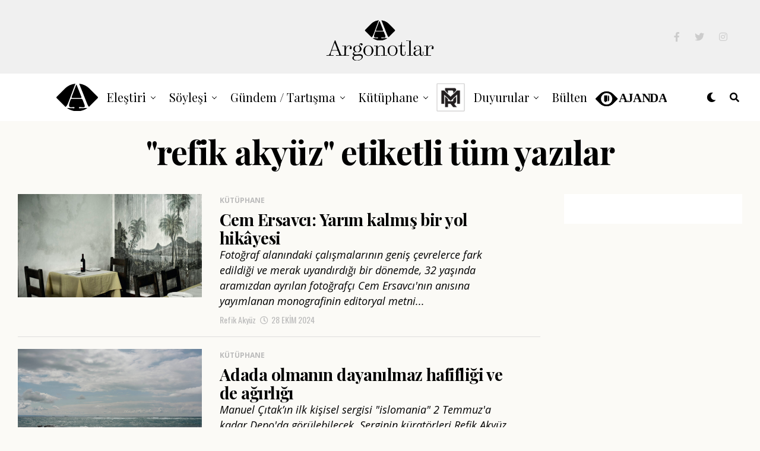

--- FILE ---
content_type: text/html; charset=UTF-8
request_url: https://argonotlar.com/etiket/refik-akyuz/
body_size: 22334
content:
<!DOCTYPE html>
<html lang="tr">
<head>
<meta charset="UTF-8" >
<meta name="viewport" id="viewport" content="width=device-width, initial-scale=1.0, maximum-scale=1.0, minimum-scale=1.0, user-scalable=no" />
<title>Etiket: refik akyüz &#x2d; Argonotlar</title>
<script type="text/javascript">
/* <![CDATA[ */
window.JetpackScriptData = {"site":{"icon":"https://i0.wp.com/argonotlar.com/wp-content/uploads/2021/02/cropped-favikonarg.png?w=64\u0026ssl=1","title":"Argonotlar","host":"unknown","is_wpcom_platform":false}};
/* ]]> */
</script>
	<style>img:is([sizes="auto" i], [sizes^="auto," i]) { contain-intrinsic-size: 3000px 1500px }</style>
	
<!-- The SEO Framework Sybre Waaijer tarafından -->
<meta name="robots" content="max-snippet:-1,max-image-preview:standard,max-video-preview:-1" />
<link rel="canonical" href="https://argonotlar.com/etiket/refik-akyuz/" />
<meta property="og:type" content="website" />
<meta property="og:locale" content="tr_TR" />
<meta property="og:site_name" content="Argonotlar" />
<meta property="og:title" content="Etiket: refik akyüz" />
<meta property="og:url" content="https://argonotlar.com/etiket/refik-akyuz/" />
<meta property="og:image" content="https://argonotlar.com/wp-content/uploads/2021/02/cropped-favikonarg.png" />
<meta property="og:image:width" content="512" />
<meta property="og:image:height" content="512" />
<meta name="twitter:card" content="summary_large_image" />
<meta name="twitter:title" content="Etiket: refik akyüz" />
<meta name="twitter:image" content="https://argonotlar.com/wp-content/uploads/2021/02/cropped-favikonarg.png" />
<script type="application/ld+json">{"@context":"https://schema.org","@graph":[{"@type":"WebSite","@id":"https://argonotlar.com/#/schema/WebSite","url":"https://argonotlar.com/","name":"Argonotlar","description":"Güncel Sanat","inLanguage":"tr","potentialAction":{"@type":"SearchAction","target":{"@type":"EntryPoint","urlTemplate":"https://argonotlar.com/search/{search_term_string}/"},"query-input":"required name=search_term_string"},"publisher":{"@type":"Organization","@id":"https://argonotlar.com/#/schema/Organization","name":"Argonotlar","url":"https://argonotlar.com/","logo":{"@type":"ImageObject","url":"https://argonotlar.com/wp-content/uploads/2021/02/cropped-favikonarg.png","contentUrl":"https://argonotlar.com/wp-content/uploads/2021/02/cropped-favikonarg.png","width":512,"height":512}}},{"@type":"CollectionPage","@id":"https://argonotlar.com/etiket/refik-akyuz/","url":"https://argonotlar.com/etiket/refik-akyuz/","name":"Etiket: refik akyüz &#x2d; Argonotlar","inLanguage":"tr","isPartOf":{"@id":"https://argonotlar.com/#/schema/WebSite"},"breadcrumb":{"@type":"BreadcrumbList","@id":"https://argonotlar.com/#/schema/BreadcrumbList","itemListElement":[{"@type":"ListItem","position":1,"item":"https://argonotlar.com/","name":"Argonotlar"},{"@type":"ListItem","position":2,"name":"Etiket: refik akyüz"}]}}]}</script>
<!-- / The SEO Framework Sybre Waaijer tarafından | 13.94ms meta | 0.68ms boot -->

<link rel='dns-prefetch' href='//stats.wp.com' />
<link rel='dns-prefetch' href='//ajax.googleapis.com' />
<link rel='dns-prefetch' href='//use.fontawesome.com' />
<link rel='dns-prefetch' href='//fonts.googleapis.com' />
<link rel="alternate" type="application/rss+xml" title="Argonotlar &raquo; akışı" href="https://argonotlar.com/feed/" />
<link rel="alternate" type="application/rss+xml" title="Argonotlar &raquo; yorum akışı" href="https://argonotlar.com/comments/feed/" />
<link rel="alternate" type="application/rss+xml" title="Argonotlar &raquo; refik akyüz etiket akışı" href="https://argonotlar.com/etiket/refik-akyuz/feed/" />
<script type="text/javascript">
/* <![CDATA[ */
window._wpemojiSettings = {"baseUrl":"https:\/\/s.w.org\/images\/core\/emoji\/16.0.1\/72x72\/","ext":".png","svgUrl":"https:\/\/s.w.org\/images\/core\/emoji\/16.0.1\/svg\/","svgExt":".svg","source":{"concatemoji":"https:\/\/argonotlar.com\/wp-includes\/js\/wp-emoji-release.min.js?ver=6.8.3"}};
/*! This file is auto-generated */
!function(s,n){var o,i,e;function c(e){try{var t={supportTests:e,timestamp:(new Date).valueOf()};sessionStorage.setItem(o,JSON.stringify(t))}catch(e){}}function p(e,t,n){e.clearRect(0,0,e.canvas.width,e.canvas.height),e.fillText(t,0,0);var t=new Uint32Array(e.getImageData(0,0,e.canvas.width,e.canvas.height).data),a=(e.clearRect(0,0,e.canvas.width,e.canvas.height),e.fillText(n,0,0),new Uint32Array(e.getImageData(0,0,e.canvas.width,e.canvas.height).data));return t.every(function(e,t){return e===a[t]})}function u(e,t){e.clearRect(0,0,e.canvas.width,e.canvas.height),e.fillText(t,0,0);for(var n=e.getImageData(16,16,1,1),a=0;a<n.data.length;a++)if(0!==n.data[a])return!1;return!0}function f(e,t,n,a){switch(t){case"flag":return n(e,"\ud83c\udff3\ufe0f\u200d\u26a7\ufe0f","\ud83c\udff3\ufe0f\u200b\u26a7\ufe0f")?!1:!n(e,"\ud83c\udde8\ud83c\uddf6","\ud83c\udde8\u200b\ud83c\uddf6")&&!n(e,"\ud83c\udff4\udb40\udc67\udb40\udc62\udb40\udc65\udb40\udc6e\udb40\udc67\udb40\udc7f","\ud83c\udff4\u200b\udb40\udc67\u200b\udb40\udc62\u200b\udb40\udc65\u200b\udb40\udc6e\u200b\udb40\udc67\u200b\udb40\udc7f");case"emoji":return!a(e,"\ud83e\udedf")}return!1}function g(e,t,n,a){var r="undefined"!=typeof WorkerGlobalScope&&self instanceof WorkerGlobalScope?new OffscreenCanvas(300,150):s.createElement("canvas"),o=r.getContext("2d",{willReadFrequently:!0}),i=(o.textBaseline="top",o.font="600 32px Arial",{});return e.forEach(function(e){i[e]=t(o,e,n,a)}),i}function t(e){var t=s.createElement("script");t.src=e,t.defer=!0,s.head.appendChild(t)}"undefined"!=typeof Promise&&(o="wpEmojiSettingsSupports",i=["flag","emoji"],n.supports={everything:!0,everythingExceptFlag:!0},e=new Promise(function(e){s.addEventListener("DOMContentLoaded",e,{once:!0})}),new Promise(function(t){var n=function(){try{var e=JSON.parse(sessionStorage.getItem(o));if("object"==typeof e&&"number"==typeof e.timestamp&&(new Date).valueOf()<e.timestamp+604800&&"object"==typeof e.supportTests)return e.supportTests}catch(e){}return null}();if(!n){if("undefined"!=typeof Worker&&"undefined"!=typeof OffscreenCanvas&&"undefined"!=typeof URL&&URL.createObjectURL&&"undefined"!=typeof Blob)try{var e="postMessage("+g.toString()+"("+[JSON.stringify(i),f.toString(),p.toString(),u.toString()].join(",")+"));",a=new Blob([e],{type:"text/javascript"}),r=new Worker(URL.createObjectURL(a),{name:"wpTestEmojiSupports"});return void(r.onmessage=function(e){c(n=e.data),r.terminate(),t(n)})}catch(e){}c(n=g(i,f,p,u))}t(n)}).then(function(e){for(var t in e)n.supports[t]=e[t],n.supports.everything=n.supports.everything&&n.supports[t],"flag"!==t&&(n.supports.everythingExceptFlag=n.supports.everythingExceptFlag&&n.supports[t]);n.supports.everythingExceptFlag=n.supports.everythingExceptFlag&&!n.supports.flag,n.DOMReady=!1,n.readyCallback=function(){n.DOMReady=!0}}).then(function(){return e}).then(function(){var e;n.supports.everything||(n.readyCallback(),(e=n.source||{}).concatemoji?t(e.concatemoji):e.wpemoji&&e.twemoji&&(t(e.twemoji),t(e.wpemoji)))}))}((window,document),window._wpemojiSettings);
/* ]]> */
</script>
<style id='wp-emoji-styles-inline-css' type='text/css'>

	img.wp-smiley, img.emoji {
		display: inline !important;
		border: none !important;
		box-shadow: none !important;
		height: 1em !important;
		width: 1em !important;
		margin: 0 0.07em !important;
		vertical-align: -0.1em !important;
		background: none !important;
		padding: 0 !important;
	}
</style>
<link rel='stylesheet' id='wp-block-library-css' href='https://argonotlar.com/wp-includes/css/dist/block-library/style.min.css?ver=6.8.3' type='text/css' media='all' />
<style id='classic-theme-styles-inline-css' type='text/css'>
/*! This file is auto-generated */
.wp-block-button__link{color:#fff;background-color:#32373c;border-radius:9999px;box-shadow:none;text-decoration:none;padding:calc(.667em + 2px) calc(1.333em + 2px);font-size:1.125em}.wp-block-file__button{background:#32373c;color:#fff;text-decoration:none}
</style>
<style id='co-authors-plus-coauthors-style-inline-css' type='text/css'>
.wp-block-co-authors-plus-coauthors.is-layout-flow [class*=wp-block-co-authors-plus]{display:inline}

</style>
<style id='co-authors-plus-avatar-style-inline-css' type='text/css'>
.wp-block-co-authors-plus-avatar :where(img){height:auto;max-width:100%;vertical-align:bottom}.wp-block-co-authors-plus-coauthors.is-layout-flow .wp-block-co-authors-plus-avatar :where(img){vertical-align:middle}.wp-block-co-authors-plus-avatar:is(.alignleft,.alignright){display:table}.wp-block-co-authors-plus-avatar.aligncenter{display:table;margin-inline:auto}

</style>
<style id='co-authors-plus-image-style-inline-css' type='text/css'>
.wp-block-co-authors-plus-image{margin-bottom:0}.wp-block-co-authors-plus-image :where(img){height:auto;max-width:100%;vertical-align:bottom}.wp-block-co-authors-plus-coauthors.is-layout-flow .wp-block-co-authors-plus-image :where(img){vertical-align:middle}.wp-block-co-authors-plus-image:is(.alignfull,.alignwide) :where(img){width:100%}.wp-block-co-authors-plus-image:is(.alignleft,.alignright){display:table}.wp-block-co-authors-plus-image.aligncenter{display:table;margin-inline:auto}

</style>
<style id='tlgb-b-timeline-block-style-inline-css' type='text/css'>
@keyframes fadeInUp{0%{opacity:0;transform:translateY(50px)}to{opacity:1;transform:translateY(0)}}.wp-block-tlgb-b-timeline-block .timeline-container.vertical{overflow:hidden;padding:20px 0;position:relative;width:100%}.wp-block-tlgb-b-timeline-block .timeline-container.vertical .timeline-bar{background-color:#007bff;height:100%;left:50%;position:absolute;top:0;transform:translateX(-50%);width:4px}.wp-block-tlgb-b-timeline-block .timeline-container.vertical .timeline-items .timeline-item{display:flex;justify-content:space-between;margin:20px 0;opacity:0;transform:translateY(30px)}.wp-block-tlgb-b-timeline-block .timeline-container.vertical .timeline-items .timeline-item.left,.wp-block-tlgb-b-timeline-block .timeline-container.vertical .timeline-items .timeline-item.right{animation:fadeInUp .5s ease-out forwards}.wp-block-tlgb-b-timeline-block .timeline-container.vertical .timeline-items .timeline-item.in-view{opacity:1;transform:translateY(0)}.wp-block-tlgb-b-timeline-block .timeline-container.vertical .timeline-items .timeline-item.left .timeline-content{text-align:left}.wp-block-tlgb-b-timeline-block .timeline-container.vertical .timeline-items .timeline-item.right{flex-direction:row-reverse}.wp-block-tlgb-b-timeline-block .timeline-container.vertical .timeline-items .timeline-item.right .timeline-date{text-align:left}.wp-block-tlgb-b-timeline-block .timeline-container.vertical .timeline-items .timeline-item.right .timeline-content{text-align:right}.wp-block-tlgb-b-timeline-block .timeline-container.vertical .timeline-items .timeline-item .timeline-date{color:#6c757d;font-size:14px;text-align:right;width:40%}.wp-block-tlgb-b-timeline-block .timeline-container.vertical .timeline-items .timeline-item .timeline-icon{align-items:center;background-color:#fff;border:2px solid #007bff;border-radius:50%;color:#007bff;display:flex;height:40px;justify-content:center;left:50%;padding:10px;position:absolute;transform:translate(-50%);transition:all .4s ease-in-out;width:40px;z-index:2}.wp-block-tlgb-b-timeline-block .timeline-container.vertical .timeline-items .timeline-item .timeline-content{border-radius:10px;box-sizing:border-box;font-size:16px;padding:20px;text-align:left;width:40%}.wp-block-tlgb-b-timeline-block .timeline-container.vertical .timeline-items .timeline-item .timeline-content .timeline-title{font-size:18px;font-weight:700;margin-bottom:5px;margin-top:0}.wp-block-tlgb-b-timeline-block .timeline-container.vertical .timeline-items .timeline-item .timeline-content .timeline-description{color:#333;font-size:14px}.wp-block-tlgb-b-timeline-block .timeline-container.vertical .carousel-button{display:none}.wp-block-tlgb-b-timeline-block .timeline-container.horizontal{box-sizing:border-box;padding:0 40px;position:relative;width:100%}.wp-block-tlgb-b-timeline-block .timeline-container.horizontal .timeline-bar{background-color:#007bff;height:4px;left:0;position:absolute;width:100%}.wp-block-tlgb-b-timeline-block .timeline-container.horizontal .timeline-items{display:flex;transform:translateX(0);transition:transform .5s ease-in-out}.wp-block-tlgb-b-timeline-block .timeline-container.horizontal .timeline-items .timeline-item{align-items:end;display:flex;flex:0 0 calc(50% - 40px);margin:0 20px;opacity:1;transition:opacity .3s ease-in-out}.wp-block-tlgb-b-timeline-block .timeline-container.horizontal .timeline-items .timeline-item .timeline-date{position:absolute;width:100%}.wp-block-tlgb-b-timeline-block .timeline-container.horizontal .timeline-items .timeline-item .timeline-icon{align-items:center;color:#007bff;display:flex;height:40px;justify-content:center;padding:10px;position:absolute;transition:all .4s ease-in-out;width:40px;z-index:2}.wp-block-tlgb-b-timeline-block .timeline-container.horizontal .timeline-items .timeline-item .timeline-content{border-radius:10px;padding:20px}.wp-block-tlgb-b-timeline-block .timeline-container.horizontal .carousel-button{position:absolute}.wp-block-tlgb-b-timeline-block .timeline-container.horizontal .carousel-button.prev{left:0;z-index:10}.wp-block-tlgb-b-timeline-block .timeline-container.horizontal .carousel-button.next{right:0}
.theme3-timeline .timeline-container .timeline-items>*+*{margin-top:2.5rem}.theme3-timeline .timeline-container .timeline-items .timeline-item{align-items:center;display:flex}.theme3-timeline .timeline-container .timeline-items .timeline-item .timeline-date{display:flex;flex-basis:100px;justify-content:center;text-align:right}.theme3-timeline .timeline-container .timeline-items .timeline-item .timeline-date span{color:blue;font-size:18px;font-weight:700}.theme3-timeline .timeline-container .timeline-items .timeline-item .timeline-dot-wrapper{position:relative;width:70px}.theme3-timeline .timeline-container .timeline-items .timeline-item .timeline-dot-wrapper .timeline-dot{align-items:center;background-color:#8a2be2;border-radius:50%;display:flex;height:30px;justify-content:center;position:relative;width:30px;z-index:20}.theme3-timeline .timeline-container .timeline-items .timeline-item .timeline-dot-wrapper .timeline-dot div{background-color:#fff;border-radius:50%;height:18px;width:18px}.theme3-timeline .timeline-container .timeline-items .timeline-item .timeline-content-wrapper{flex-grow:1;width:100%}.theme3-timeline .timeline-container .timeline-items .timeline-item .timeline-content-wrapper .timeline-content{background:#fff;border-radius:10px;padding:25px;transition:all .3s ease}.theme3-timeline .timeline-container .timeline-items .timeline-item .timeline-content-wrapper .timeline-content:hover{transform:translateX(-8px)}.theme3-timeline .timeline-container .timeline-items .timeline-item .timeline-content-wrapper .timeline-content .timeline-label{font-size:22px;margin:0 0 8px}.theme3-timeline .timeline-container .timeline-items .timeline-item .timeline-content-wrapper .timeline-content .timeline-description{color:#666;font-size:16px;margin:0}
.theme4-timeline .timeline-container{padding:30px 0;position:relative}.theme4-timeline .timeline-container .timeline-bar{background-color:#21b4c7;height:100%;left:50%;position:absolute;transform:translateX(-50%);width:4px}.theme4-timeline .timeline-container .timeline-item{align-items:center;display:flex;justify-content:space-between;margin-bottom:35px}.theme4-timeline .timeline-container .timeline-item.even-item{flex-direction:row-reverse}.theme4-timeline .timeline-container .timeline-item.even-item .timeline-content{text-align:left}.theme4-timeline .timeline-container .timeline-item .timeline-content-wrapper{text-align:right;width:41.666667%}.theme4-timeline .timeline-container .timeline-item .timeline-content-wrapper .timeline-content{background-color:#fff;border-radius:10px;border-top:5px solid #a9a9f8;padding:20px;transition:all .3s ease}.theme4-timeline .timeline-container .timeline-item .timeline-content-wrapper .timeline-content:hover{transform:scale(1.05)}.theme4-timeline .timeline-container .timeline-item .timeline-content-wrapper .timeline-content .timeline-label{font-size:22px;font-weight:700;margin:0 0 8px}.theme4-timeline .timeline-container .timeline-item .timeline-content-wrapper .timeline-content .timeline-description{color:#666;font-size:14px}.theme4-timeline .timeline-container .timeline-item .timeline-date{align-items:center;background:#06b6d4;border:10px solid #fff;border-radius:50%;display:flex;height:50px;justify-content:center;left:50%;position:absolute;transform:translateX(-50%);width:50px;z-index:20}.theme4-timeline .timeline-container .timeline-item .timeline-date span{color:#fff;font-size:14px;font-weight:700}.theme4-timeline .timeline-container .timeline-item .empty-div{width:41.666667%}
.theme6-timeline .timeline-container{overflow:hidden;position:relative}.theme6-timeline .timeline-container .timeline-bar{background:#ff4500;height:4px;position:absolute;top:130px;width:100%}.theme6-timeline .timeline-container .timeline-items{display:flex;margin:0 auto;transform:translateX(0);transition:transform .5s ease-in-out;width:96%}.theme6-timeline .timeline-container .timeline-items .timeline-item{padding:134px 30px 0;position:relative;z-index:9999px}.theme6-timeline .timeline-container .timeline-items .timeline-item .timeline-dot-wrapper{left:50%;position:absolute;top:110px;transform:translateX(-50%)}.theme6-timeline .timeline-container .timeline-items .timeline-item .timeline-dot-wrapper .timeline-dot{background:#fff;border:4px solid #ff4500;border-radius:50%;height:32px;width:32px}.theme6-timeline .timeline-container .timeline-items .timeline-item .timeline-content{background-color:orange;border-radius:10px;color:#fff;padding:20px;position:relative;transition:all .3s ease-in-out}.theme6-timeline .timeline-container .timeline-items .timeline-item .timeline-content:hover{transform:translateY(-8px)}.theme6-timeline .timeline-container .carousel-button{border:none;border-radius:14px;display:flex;font-size:25px;padding:7px;position:absolute;top:114px;z-index:10}.theme6-timeline .timeline-container .carousel-button:focus{border-color:transparent;outline:none}.theme6-timeline .timeline-container .carousel-button.prev{left:0}.theme6-timeline .timeline-container .carousel-button.next{right:0}
.theme5-timeline .timeline-container .timeline-items{display:grid;gap:30px;grid-template-columns:repeat(1fr)}.theme5-timeline .timeline-container .timeline-items .timeline-item{border-left:5px solid #ff4500;padding-left:35px;position:relative}.theme5-timeline .timeline-container .timeline-items .timeline-item .timeline-dot-wrapper{left:-15px;position:absolute;top:0}.theme5-timeline .timeline-container .timeline-items .timeline-item .timeline-dot-wrapper .timeline-dot{align-items:center;background:#ff4500;border-radius:50%;display:flex;height:25px;justify-content:center;width:25px}.theme5-timeline .timeline-container .timeline-items .timeline-item .timeline-dot-wrapper .timeline-dot .dot-childDiv{background:#fff;border-radius:50%;height:16px;width:16px}.theme5-timeline .timeline-container .timeline-items .timeline-item .timeline-content{background:#fff;border-radius:6px;padding:15px}.theme5-timeline .timeline-container .timeline-items .timeline-item .timeline-content .timeline-date{margin-bottom:8px}.theme5-timeline .timeline-container .timeline-items .timeline-item .timeline-content .timeline-label{margin:0 0 15px}.theme5-timeline .timeline-container .timeline-items .timeline-item .timeline-content .timeline-description{margin:0}

</style>
<link rel='stylesheet' id='cltb_cp_timeline-cgb-style-css' href='https://argonotlar.com/wp-content/plugins/timeline-block/includes/cool-timeline-block/dist/style-index.css' type='text/css' media='all' />
<link rel='stylesheet' id='mediaelement-css' href='https://argonotlar.com/wp-includes/js/mediaelement/mediaelementplayer-legacy.min.css?ver=4.2.17' type='text/css' media='all' />
<link rel='stylesheet' id='wp-mediaelement-css' href='https://argonotlar.com/wp-includes/js/mediaelement/wp-mediaelement.min.css?ver=6.8.3' type='text/css' media='all' />
<style id='jetpack-sharing-buttons-style-inline-css' type='text/css'>
.jetpack-sharing-buttons__services-list{display:flex;flex-direction:row;flex-wrap:wrap;gap:0;list-style-type:none;margin:5px;padding:0}.jetpack-sharing-buttons__services-list.has-small-icon-size{font-size:12px}.jetpack-sharing-buttons__services-list.has-normal-icon-size{font-size:16px}.jetpack-sharing-buttons__services-list.has-large-icon-size{font-size:24px}.jetpack-sharing-buttons__services-list.has-huge-icon-size{font-size:36px}@media print{.jetpack-sharing-buttons__services-list{display:none!important}}.editor-styles-wrapper .wp-block-jetpack-sharing-buttons{gap:0;padding-inline-start:0}ul.jetpack-sharing-buttons__services-list.has-background{padding:1.25em 2.375em}
</style>
<link rel='stylesheet' id='timelineCSS-css' href='https://argonotlar.com/wp-content/plugins/timeline-block-block/assets/css/timeline.min.css?ver=1.2.1' type='text/css' media='all' />
<style id='global-styles-inline-css' type='text/css'>
:root{--wp--preset--aspect-ratio--square: 1;--wp--preset--aspect-ratio--4-3: 4/3;--wp--preset--aspect-ratio--3-4: 3/4;--wp--preset--aspect-ratio--3-2: 3/2;--wp--preset--aspect-ratio--2-3: 2/3;--wp--preset--aspect-ratio--16-9: 16/9;--wp--preset--aspect-ratio--9-16: 9/16;--wp--preset--color--black: #000000;--wp--preset--color--cyan-bluish-gray: #abb8c3;--wp--preset--color--white: #ffffff;--wp--preset--color--pale-pink: #f78da7;--wp--preset--color--vivid-red: #cf2e2e;--wp--preset--color--luminous-vivid-orange: #ff6900;--wp--preset--color--luminous-vivid-amber: #fcb900;--wp--preset--color--light-green-cyan: #7bdcb5;--wp--preset--color--vivid-green-cyan: #00d084;--wp--preset--color--pale-cyan-blue: #8ed1fc;--wp--preset--color--vivid-cyan-blue: #0693e3;--wp--preset--color--vivid-purple: #9b51e0;--wp--preset--color--: #444;--wp--preset--gradient--vivid-cyan-blue-to-vivid-purple: linear-gradient(135deg,rgba(6,147,227,1) 0%,rgb(155,81,224) 100%);--wp--preset--gradient--light-green-cyan-to-vivid-green-cyan: linear-gradient(135deg,rgb(122,220,180) 0%,rgb(0,208,130) 100%);--wp--preset--gradient--luminous-vivid-amber-to-luminous-vivid-orange: linear-gradient(135deg,rgba(252,185,0,1) 0%,rgba(255,105,0,1) 100%);--wp--preset--gradient--luminous-vivid-orange-to-vivid-red: linear-gradient(135deg,rgba(255,105,0,1) 0%,rgb(207,46,46) 100%);--wp--preset--gradient--very-light-gray-to-cyan-bluish-gray: linear-gradient(135deg,rgb(238,238,238) 0%,rgb(169,184,195) 100%);--wp--preset--gradient--cool-to-warm-spectrum: linear-gradient(135deg,rgb(74,234,220) 0%,rgb(151,120,209) 20%,rgb(207,42,186) 40%,rgb(238,44,130) 60%,rgb(251,105,98) 80%,rgb(254,248,76) 100%);--wp--preset--gradient--blush-light-purple: linear-gradient(135deg,rgb(255,206,236) 0%,rgb(152,150,240) 100%);--wp--preset--gradient--blush-bordeaux: linear-gradient(135deg,rgb(254,205,165) 0%,rgb(254,45,45) 50%,rgb(107,0,62) 100%);--wp--preset--gradient--luminous-dusk: linear-gradient(135deg,rgb(255,203,112) 0%,rgb(199,81,192) 50%,rgb(65,88,208) 100%);--wp--preset--gradient--pale-ocean: linear-gradient(135deg,rgb(255,245,203) 0%,rgb(182,227,212) 50%,rgb(51,167,181) 100%);--wp--preset--gradient--electric-grass: linear-gradient(135deg,rgb(202,248,128) 0%,rgb(113,206,126) 100%);--wp--preset--gradient--midnight: linear-gradient(135deg,rgb(2,3,129) 0%,rgb(40,116,252) 100%);--wp--preset--font-size--small: 13px;--wp--preset--font-size--medium: 20px;--wp--preset--font-size--large: 36px;--wp--preset--font-size--x-large: 42px;--wp--preset--spacing--20: 0.44rem;--wp--preset--spacing--30: 0.67rem;--wp--preset--spacing--40: 1rem;--wp--preset--spacing--50: 1.5rem;--wp--preset--spacing--60: 2.25rem;--wp--preset--spacing--70: 3.38rem;--wp--preset--spacing--80: 5.06rem;--wp--preset--shadow--natural: 6px 6px 9px rgba(0, 0, 0, 0.2);--wp--preset--shadow--deep: 12px 12px 50px rgba(0, 0, 0, 0.4);--wp--preset--shadow--sharp: 6px 6px 0px rgba(0, 0, 0, 0.2);--wp--preset--shadow--outlined: 6px 6px 0px -3px rgba(255, 255, 255, 1), 6px 6px rgba(0, 0, 0, 1);--wp--preset--shadow--crisp: 6px 6px 0px rgba(0, 0, 0, 1);}:where(.is-layout-flex){gap: 0.5em;}:where(.is-layout-grid){gap: 0.5em;}body .is-layout-flex{display: flex;}.is-layout-flex{flex-wrap: wrap;align-items: center;}.is-layout-flex > :is(*, div){margin: 0;}body .is-layout-grid{display: grid;}.is-layout-grid > :is(*, div){margin: 0;}:where(.wp-block-columns.is-layout-flex){gap: 2em;}:where(.wp-block-columns.is-layout-grid){gap: 2em;}:where(.wp-block-post-template.is-layout-flex){gap: 1.25em;}:where(.wp-block-post-template.is-layout-grid){gap: 1.25em;}.has-black-color{color: var(--wp--preset--color--black) !important;}.has-cyan-bluish-gray-color{color: var(--wp--preset--color--cyan-bluish-gray) !important;}.has-white-color{color: var(--wp--preset--color--white) !important;}.has-pale-pink-color{color: var(--wp--preset--color--pale-pink) !important;}.has-vivid-red-color{color: var(--wp--preset--color--vivid-red) !important;}.has-luminous-vivid-orange-color{color: var(--wp--preset--color--luminous-vivid-orange) !important;}.has-luminous-vivid-amber-color{color: var(--wp--preset--color--luminous-vivid-amber) !important;}.has-light-green-cyan-color{color: var(--wp--preset--color--light-green-cyan) !important;}.has-vivid-green-cyan-color{color: var(--wp--preset--color--vivid-green-cyan) !important;}.has-pale-cyan-blue-color{color: var(--wp--preset--color--pale-cyan-blue) !important;}.has-vivid-cyan-blue-color{color: var(--wp--preset--color--vivid-cyan-blue) !important;}.has-vivid-purple-color{color: var(--wp--preset--color--vivid-purple) !important;}.has-black-background-color{background-color: var(--wp--preset--color--black) !important;}.has-cyan-bluish-gray-background-color{background-color: var(--wp--preset--color--cyan-bluish-gray) !important;}.has-white-background-color{background-color: var(--wp--preset--color--white) !important;}.has-pale-pink-background-color{background-color: var(--wp--preset--color--pale-pink) !important;}.has-vivid-red-background-color{background-color: var(--wp--preset--color--vivid-red) !important;}.has-luminous-vivid-orange-background-color{background-color: var(--wp--preset--color--luminous-vivid-orange) !important;}.has-luminous-vivid-amber-background-color{background-color: var(--wp--preset--color--luminous-vivid-amber) !important;}.has-light-green-cyan-background-color{background-color: var(--wp--preset--color--light-green-cyan) !important;}.has-vivid-green-cyan-background-color{background-color: var(--wp--preset--color--vivid-green-cyan) !important;}.has-pale-cyan-blue-background-color{background-color: var(--wp--preset--color--pale-cyan-blue) !important;}.has-vivid-cyan-blue-background-color{background-color: var(--wp--preset--color--vivid-cyan-blue) !important;}.has-vivid-purple-background-color{background-color: var(--wp--preset--color--vivid-purple) !important;}.has-black-border-color{border-color: var(--wp--preset--color--black) !important;}.has-cyan-bluish-gray-border-color{border-color: var(--wp--preset--color--cyan-bluish-gray) !important;}.has-white-border-color{border-color: var(--wp--preset--color--white) !important;}.has-pale-pink-border-color{border-color: var(--wp--preset--color--pale-pink) !important;}.has-vivid-red-border-color{border-color: var(--wp--preset--color--vivid-red) !important;}.has-luminous-vivid-orange-border-color{border-color: var(--wp--preset--color--luminous-vivid-orange) !important;}.has-luminous-vivid-amber-border-color{border-color: var(--wp--preset--color--luminous-vivid-amber) !important;}.has-light-green-cyan-border-color{border-color: var(--wp--preset--color--light-green-cyan) !important;}.has-vivid-green-cyan-border-color{border-color: var(--wp--preset--color--vivid-green-cyan) !important;}.has-pale-cyan-blue-border-color{border-color: var(--wp--preset--color--pale-cyan-blue) !important;}.has-vivid-cyan-blue-border-color{border-color: var(--wp--preset--color--vivid-cyan-blue) !important;}.has-vivid-purple-border-color{border-color: var(--wp--preset--color--vivid-purple) !important;}.has-vivid-cyan-blue-to-vivid-purple-gradient-background{background: var(--wp--preset--gradient--vivid-cyan-blue-to-vivid-purple) !important;}.has-light-green-cyan-to-vivid-green-cyan-gradient-background{background: var(--wp--preset--gradient--light-green-cyan-to-vivid-green-cyan) !important;}.has-luminous-vivid-amber-to-luminous-vivid-orange-gradient-background{background: var(--wp--preset--gradient--luminous-vivid-amber-to-luminous-vivid-orange) !important;}.has-luminous-vivid-orange-to-vivid-red-gradient-background{background: var(--wp--preset--gradient--luminous-vivid-orange-to-vivid-red) !important;}.has-very-light-gray-to-cyan-bluish-gray-gradient-background{background: var(--wp--preset--gradient--very-light-gray-to-cyan-bluish-gray) !important;}.has-cool-to-warm-spectrum-gradient-background{background: var(--wp--preset--gradient--cool-to-warm-spectrum) !important;}.has-blush-light-purple-gradient-background{background: var(--wp--preset--gradient--blush-light-purple) !important;}.has-blush-bordeaux-gradient-background{background: var(--wp--preset--gradient--blush-bordeaux) !important;}.has-luminous-dusk-gradient-background{background: var(--wp--preset--gradient--luminous-dusk) !important;}.has-pale-ocean-gradient-background{background: var(--wp--preset--gradient--pale-ocean) !important;}.has-electric-grass-gradient-background{background: var(--wp--preset--gradient--electric-grass) !important;}.has-midnight-gradient-background{background: var(--wp--preset--gradient--midnight) !important;}.has-small-font-size{font-size: var(--wp--preset--font-size--small) !important;}.has-medium-font-size{font-size: var(--wp--preset--font-size--medium) !important;}.has-large-font-size{font-size: var(--wp--preset--font-size--large) !important;}.has-x-large-font-size{font-size: var(--wp--preset--font-size--x-large) !important;}
:where(.wp-block-post-template.is-layout-flex){gap: 1.25em;}:where(.wp-block-post-template.is-layout-grid){gap: 1.25em;}
:where(.wp-block-columns.is-layout-flex){gap: 2em;}:where(.wp-block-columns.is-layout-grid){gap: 2em;}
:root :where(.wp-block-pullquote){font-size: 1.5em;line-height: 1.6;}
</style>
<link rel='stylesheet' id='bodhi-svgs-attachment-css' href='https://argonotlar.com/wp-content/plugins/svg-support/css/svgs-attachment.css' type='text/css' media='all' />
<link rel='stylesheet' id='ql-jquery-ui-css' href='//ajax.googleapis.com/ajax/libs/jqueryui/1.12.1/themes/smoothness/jquery-ui.css?ver=6.8.3' type='text/css' media='all' />
<link rel='stylesheet' id='reviewer-photoswipe-css' href='https://argonotlar.com/wp-content/plugins/reviewer/public/assets/css/photoswipe.css?ver=3.14.2' type='text/css' media='all' />
<link rel='stylesheet' id='dashicons-css' href='https://argonotlar.com/wp-includes/css/dashicons.min.css?ver=6.8.3' type='text/css' media='all' />
<link rel='stylesheet' id='reviewer-public-css' href='https://argonotlar.com/wp-content/plugins/reviewer/public/assets/css/reviewer-public.css?ver=3.14.2' type='text/css' media='all' />
<link rel='stylesheet' id='zox-custom-style-css' href='https://argonotlar.com/wp-content/themes/zoxpress/style.css?ver=6.8.3' type='text/css' media='all' />
<style id='zox-custom-style-inline-css' type='text/css'>


	a,
	a:visited,
	a:hover h2.zox-s-title1,
	a:hover h2.zox-s-title1-feat,
	a:hover h2.zox-s-title2,
	a:hover h2.zox-s-title3,
	.zox-post-body p a,
	h3.zox-post-cat a,
	.sp-template a,
	.sp-data-table a,
	span.zox-author-name a,
	a:hover h2.zox-authors-latest,
	span.zox-authors-name a:hover,
	#zox-side-wrap a:hover {
		color: #de4d86;
	}

	.zox-s8 a:hover h2.zox-s-title1,
	.zox-s8 a:hover h2.zox-s-title1-feat,
	.zox-s8 a:hover h2.zox-s-title2,
	.zox-s8 a:hover h2.zox-s-title3 {
		box-shadow: 15px 0 0 #fff, -10px 0 0 #fff;
		color: #de4d86;
	}

	.woocommerce-message:before,
	.woocommerce-info:before,
	.woocommerce-message:before,
	.woocommerce .star-rating span:before,
	span.zox-s-cat,
	h3.zox-post-cat a,
	.zox-s6 span.zox-s-cat,
	.zox-s8 span.zox-s-cat,
	.zox-widget-side-trend-wrap .zox-art-text:before {
		color: #de4d86;
	}

	.zox-widget-bgp,
	.zox-widget-bgp.zox-widget-txtw .zox-art-wrap,
	.zox-widget-bgp.zox-widget-txtw .zox-widget-featl-sub .zox-art-wrap,
	.zox-s4 .zox-widget-bgp span.zox-s-cat,
	.woocommerce span.onsale,
	.zox-s7 .zox-byline-wrap:before,
	.zox-s3 span.zox-s-cat,
	.zox-o1 span.zox-s-cat,
	.zox-s3 .zox-widget-side-trend-wrap .zox-art-text:before,
	.sp-table-caption,
	#zox-search-form #zox-search-submit,
	#zox-search-form2 #zox-search-submit2,
	.pagination .current,
	.pagination a:hover,
	.zox-o6 span.zox-s-cat {
		background: #de4d86;
	}

	.woocommerce .widget_price_filter .ui-slider .ui-slider-handle,
	.woocommerce #respond input#submit.alt,
	.woocommerce a.button.alt,
	.woocommerce button.button.alt,
	.woocommerce input.button.alt,
	.woocommerce #respond input#submit.alt:hover,
	.woocommerce a.button.alt:hover,
	.woocommerce button.button.alt:hover,
	.woocommerce input.button.alt:hover {
		background-color: #de4d86;
	}

	.woocommerce-error,
	.woocommerce-info,
	.woocommerce-message {
		border-top-color: #de4d86;
	}

	.zox-feat-ent1-left,
	.zox-ent1 .zox-side-widget {
		border-top: 2px solid #de4d86;
	}

	.zox-feat-ent3-main-wrap h2.zox-s-title2 {
		background-color: #de4d86;
		box-shadow: 15px 0 0 #de4d86, -10px 0 0 #de4d86;
	}

	.zox-widget-side-trend-wrap .zox-art-text:before,
	.pagination .current,
	.pagination a:hover {
		border: 1px solid #de4d86;
	}

	.zox-post-type {
		border: 3px solid #de4d86;
	}
	.zox-widget-featl-sub .zox-post-type {
		border: 2px solid #de4d86;
	}

	.zox-o3 h3.zox-s-cat {
		background: #de4d86;
	}

	.zox-widget-bgs,
	.zox-widget-bgs.zox-widget-txtw .zox-art-wrap,
	.zox-widget-bgs.zox-widget-txtw .zox-widget-featl-sub .zox-art-wrap,
	.zox-s4 .zox-widget-bgs span.zox-s-cat {
		background: #de4d86;
	}

	#zox-top-head-wrap {
		background: #f0f0f0;
	}

	span.zox-top-soc-but,
	.zox-top-nav-menu ul li a,
	span.zox-woo-cart-icon {
		color: #cccccc;
	}

	span.zox-woo-cart-num {
		background: #cccccc;
	}

	.zox-top-nav-menu ul li:hover a {
		color: #de4d86;
	}

	#zox-top-head-wrap,
	#zox-top-head,
	#zox-top-head-left,
	#zox-top-head-mid,
	#zox-top-head-right,
	.zox-top-nav-menu ul {
		height: 124px;
	}

	#zox-top-head-mid img {
		max-height: calc(124px - 20px);
	}

	.zox-top-nav-menu ul li a {
		font-size: 16px;
	}

	#zox-bot-head-wrap,
	#zox-bot-head-wrap.zox-trans-bot.zox-fix-up,
	#zox-fly-wrap,
	#zox-bot-head-wrap.zox-trans-bot:hover {
		background-color: #ffffff;
	}

	.zox-nav-menu ul li a,
	span.zox-nav-search-but,
	span.zox-night,
	.zox-trans-bot.zox-fix-up .zox-nav-menu ul li a,
	.zox-trans-bot.zox-fix-up span.zox-nav-search-but,
	nav.zox-fly-nav-menu ul li a,
	span.zox-fly-soc-head,
	ul.zox-fly-soc-list li a {
		color: #000000;
	}

	.zox-nav-menu ul li.menu-item-has-children a:after,
	.zox-nav-menu ul li.zox-mega-drop a:after {
		border-right: 1px solid #000000;
		border-bottom: 1px solid #000000;
	}

	.zox-fly-but-wrap span,
	.zox-trans-bot.zox-fix-up .zox-fly-but-wrap span,
	.zox-fly-but-wrap span {
		background: #000000;
	}

	.zox-nav-menu ul li:hover a,
	span.zox-nav-search-but:hover,
	span.zox-night:hover {
		color: #de4d86;
	}

	.zox-fly-but-wrap:hover span {
		background: #de4d86;
	}

	span.zox-widget-main-title {
		color: #111;
	}

	#zox-foot-wrap {
		background: #fff;
	}

	#zox-foot-wrap p {
		color: #aaa;
	}

	#zox-foot-wrap a {
		color: #aaa;
	}

	ul.zox-foot-soc-list li a {
		border: 1px solid #aaa;
	}

	span.zox-widget-side-title {
		color: #111;
	}

	span.zox-post-main-title {
		color: #111;
	}

	.zox-top-nav-menu ul li a {
		padding-top: calc((124px - 16px) / 2);
		padding-bottom: calc((124px - 16px) / 2);
	}

	#zox-bot-head-wrap,
	.zox-bot-head-menu,
	#zox-bot-head,
	#zox-bot-head-left,
	#zox-bot-head-right,
	#zox-bot-head-mid,
	.zox-bot-head-logo,
	.zox-bot-head-logo-main,
	.zox-nav-menu,
	.zox-nav-menu ul {
		height: 80px;
	}

	.zox-nav-menu ul li ul.sub-menu,
	.zox-nav-menu ul li.menu-item-object-category .zox-mega-dropdown {
		top: 80px;
	}

	.zox-nav-menu ul li a {
		font-size: 20px;
	}

	.zox-nav-menu ul li a {
		padding-top: calc((80px - 20px) / 2);
		padding-bottom: calc((80px - 20px) / 2);
	}

	.zox-fix-up {
		top: -80px !important;
		-webkit-transform: translate3d(0,-80px,0) !important;
	   	   -moz-transform: translate3d(0,-80px,0) !important;
	    	-ms-transform: translate3d(0,-80px,0) !important;
	     	 -o-transform: translate3d(0,-80px,0) !important;
				transform: translate3d(0,-80px,0) !important;
	}

	.zox-fix {
		top: -80px;
		-webkit-transform: translate3d(0,80px,0) !important;
	   	   -moz-transform: translate3d(0,80px,0) !important;
	    	-ms-transform: translate3d(0,80px,0) !important;
	     	 -o-transform: translate3d(0,80px,0) !important;
				transform: translate3d(0,80px,0) !important;
	}

	.zox-fix-up .zox-nav-menu ul li a {
		padding-top: calc((60px - 20px) / 2);
		padding-bottom: calc((60px - 20px) / 2);
	}

	.zox-feat-ent1-grid,
	.zox-feat-ent2-bot,
	.zox-feat-net1-grid {
		grid-template-columns: auto 300px;
	}

	body,
	span.zox-s-cat,
	span.zox-ad-label,
	.woocommerce ul.product_list_widget li a,
	.woocommerce ul.product_list_widget span.product-title,
	.woocommerce #reviews #comments ol.commentlist li .comment-text p.meta,
	.woocommerce div.product p.price,
	.woocommerce div.product p.price ins,
	.woocommerce div.product p.price del,
	.woocommerce ul.products li.product .price del,
	.woocommerce ul.products li.product .price ins,
	.woocommerce ul.products li.product .price,
	.woocommerce #respond input#submit,
	.woocommerce a.button,
	.woocommerce button.button,
	.woocommerce input.button,
	.woocommerce .widget_price_filter .price_slider_amount .button,
	.woocommerce span.onsale,
	.woocommerce-review-link,
	#woo-content p.woocommerce-result-count,
	.woocommerce div.product .woocommerce-tabs ul.tabs li a,
	.woocommerce .woocommerce-breadcrumb,
	.woocommerce #respond input#submit.alt,
	.woocommerce a.button.alt,
	.woocommerce button.button.alt,
	.woocommerce input.button.alt {
		font-family: 'Open Sans', sans-serif;
		font-weight: 400;
		text-transform: None;
	}

	#zox-woo-side-wrap span.zox-widget-side-title,
	span.zox-authors-name a,
	h1.zox-author-top-head {
		font-family: 'Open Sans', sans-serif;
	}

	p.zox-s-graph,
	span.zox-post-excerpt p,
	.zox-post-body p,
	.zox-post-body blockquote p,
	#woo-content p,
	#zox-404 p,
	.zox-post-body ul li,
	.zox-post-body ol li {
		font-family: 'Open Sans', sans-serif;
		font-weight: 400;
		text-transform: None;
	}

	.zox-nav-menu ul li a,
	.zox-top-nav-menu ul li a,
	nav.zox-fly-nav-menu ul li a {
		font-family: 'Playfair Display', sans-serif;
		font-weight: 300;
		text-transform: Capitalize;
	}

	.zox-nav-menu ul li ul.zox-mega-list li a,
	.zox-nav-menu ul li ul.zox-mega-list li a p {
		font-family: 'Playfair Display', sans-serif;
	}

	h2.zox-s-title1,
	h2.zox-s-title1-feat,
	.woocommerce div.product .product_title,
	.woocommerce .related h2,
	#woo-content .summary p.price,
	.woocommerce div.product .woocommerce-tabs .panel h2,
	#zox-404 h1,
	h1.zox-post-title,
	.zox-widget-side-trend-wrap .zox-art-text:before {
		font-family: 'Playfair Display', sans-serif;
		font-weight: 700;
		text-transform: Capitalize;
	}

	span.zox-widget-main-title {
		font-family: 'Playfair Display', sans-serif;
		font-weight: 400;
		text-transform: Capitalize;
	}

	span.zox-widget-side-title {
		font-family: 'Poller One', sans-serif;
		font-weight: 400;
		text-transform: Capitalize;
	}

	span.zox-post-main-title {
		font-family: 'Playfair Display', sans-serif;
		font-weight: 900;
		text-transform: Capitalize;
	}

	h2.zox-s-title2,
	h2.zox-s-title3,
	span.zox-woo-cart-num,
	p.zox-search-p,
	.alp-related-posts .current .post-title,
	.alp-related-posts-wrapper .alp-related-post .post-title,
	.zox-widget-txtw span.zox-widget-main-title {
		font-family: 'Playfair Display', sans-serif;
		font-weight: 700;
		text-transform: Capitalize;
	}

	.zox-post-width {
		margin: 0 auto;
		max-width: calc(1278px + 60px);
	}


	

		body,
		.zox-widget-side-trend-wrap .zox-art-text:before {
			background: #fff;
			font-family: 'Oswald', sans-serif;
		}
		.zox-top-nav-menu ul li a {
			font-family: 'Oswald', sans-serif;
			font-weight: 500;
			text-transform: uppercase;
		}
		.zox-nav-menu ul {
			height: auto;
		}
		.zox-nav-menu ul {
			float: left;
		}
		.zox-fix-up .zox-nav-menu ul,
		.zox-fix-up span.zox-nav-search-but {
			margin: 0;
		}
		.zox-nav-menu ul li ul.zox-mega-list li a,
		.zox-nav-menu ul li ul.zox-mega-list li a p {
			font-weight: 600;
			text-transform: capitalize;
		}
		.zox-fix-up #zox-bot-head-right,
		.zox-fix-up span.zox-nav-search-but {
			align-content: center;
		}
		span.zox-s-cat {
			font-weight: 700;
			text-transform: uppercase;
		}
		h2.zox-s-title3 {
			font-family: 'Oswald', sans-serif;
			font-weight: 700;
		}
		.zox-nav-menu ul li ul.zox-mega-list li a,
		.zox-nav-menu ul li ul.zox-mega-list li a p {
			font-size: 1rem;
		}
		p.zox-s-graph {
			font-style: italic;
		}
		.zox-byline-wrap span,
		span.zox-widget-home-title {
			font-family: 'Oswald', sans-serif;
			text-transform: uppercase;
		}
		.zox-net3 span.zox-widget-home-title {
			color: #ec2b8c;
		}
		.zox-widget-side-trend-wrap .zox-art-text:before {
			color: #ddd;
		}
			

			.zox-head-width {
				margin: 0 auto;
				max-width: calc(1400px + 60px);
			}
			.zox-nav-menu ul li.zox-mega-drop .zox-mega-dropdown {
							left: calc(((100vw - 100%) /2) * -1);
			}
				

			.zox-body-width,
			.zox-widget-feat-wrap.zox-o1 .zox-art-text-cont,
			.zox-widget-feat-wrap.zox-o4 .zox-art-text-cont,
			.zox-widget-feat-main.zox-o1 .zox-art-text-cont,
			.zox-widget-feat-main.zox-o4 .zox-art-text-cont {
				margin: 0 auto;
				padding: 0 30px;
				max-width: calc(1320px + 60px);
			}
				

			@media screen and (min-width: 1024px) {
				#zox-bot-head-left {
					display: none;
				}
				#zox-bot-head {
					grid-template-columns: auto 60px;
				}
				.zox-bot-head-menu {
					display: grid;
					padding: 0 0 0 90px;
				}
			}
			@media screen and (max-width: 1023px) {
				#zox-bot-head-left {
					display: grid;
				}
			}
				

	.zox-fix-up {
		-webkit-box-shadow: 0 0.5rem 1rem 0 rgba(21,21,30,0.08);
		   -moz-box-shadow: 0 0.5rem 1rem 0 rgba(21,21,30,0.08);
			-ms-box-shadow: 0 0.5rem 1rem 0 rgba(21,21,30,0.08);
			 -o-box-shadow: 0 0.5rem 1rem 0 rgba(21,21,30,0.08);
				box-shadow: 0 0.5rem 1rem 0 rgba(21,21,30,0.08);
	}
		

.zox-nav-links {
	display: none;
	}
	

				.zox-feat-ent1-grid,
				.zox-feat-net1-grid {
					grid-template-columns: calc(100% - 320px) 300px;
					}
				.zox-post-main-wrap {
					grid-template-columns: calc(100% - 340px) 300px;
				}
				#zox-home-body-wrap {
					grid-template-columns: calc(100% - 340px) 300px;
					}
					

	.zox-post-body p a {
		box-shadow: inset 0 -1px 0 0 #fff, inset 0 -2px 0 0 #de4d86;
		color: #000;
	}
	.zox-post-body p a:hover {
		color: #de4d86;
	}
	

			span.zox-widget-main-title {
				font-size: 3rem;
				font-style: italic;
			}
			@media screen and (max-width: 599px) {
				.zox-widget-main-head {
					margin: 0 0 15px;
				}
				span.zox-widget-main-title {
					font-size: 2.125rem;
				}
			}
			

			span.zox-widget-side-title {
				font-size: 2.125rem;
				font-style: italic;
			}
			#zox-side-wrap .zox-widget-side-head a.rsswidget {
				font-weight: 400;
			}
			

		span.zox-post-main-title {
			font-size: 3rem;
			font-style: italic;
		}
		

		#zox-lead-top-wrap {
			position: relative;
			height: 0;
		}
		#zox-lead-top-in {
			clip: rect(0,auto,auto,0);
			overflow: hidden;
			position: absolute;
				left: 0;
				top: 0;
			z-index: 1;
			zoom: 1;
			width: 100%;
			height: 100%;
		}
		#zox-lead-top {
			position: fixed;
				top: 0;
				left: 0;
		}
		

	.home #zox-home-body-wrap {
		grid-gap: 0;
		grid-template-columns: 100%;
	}
	.home #zox-home-right-wrap {
		display: none;
	}
	


		

#zox-comments-button, .zox-post-tags, #comments{
display: none;
}

	
</style>
<link rel='stylesheet' id='zox-reset-css' href='https://argonotlar.com/wp-content/themes/zoxpress/css/reset.css?ver=6.8.3' type='text/css' media='all' />
<link rel='stylesheet' id='fontawesome-css' href='https://use.fontawesome.com/releases/v5.12.1/css/all.css?ver=6.8.3' type='text/css' media='all' />
<link crossorigin="anonymous" rel='stylesheet' id='zox-fonts-css' href='//fonts.googleapis.com/css?family=Heebo%3A300%2C400%2C500%2C700%2C800%2C900%7CAlegreya%3A400%2C500%2C700%2C800%2C900%7CJosefin+Sans%3A300%2C400%2C600%2C700%7CLibre+Franklin%3A300%2C400%2C500%2C600%2C700%2C800%2C900%7CFrank+Ruhl+Libre%3A300%2C400%2C500%2C700%2C900%7CNunito+Sans%3A300%2C400%2C600%2C700%2C800%2C900%7CMontserrat%3A300%2C400%2C500%2C600%2C700%2C800%2C900%7CAnton%3A400%7CNoto+Serif%3A400%2C700%7CNunito%3A300%2C400%2C600%2C700%2C800%2C900%7CRajdhani%3A300%2C400%2C500%2C600%2C700%7CTitillium+Web%3A300%2C400%2C600%2C700%2C900%7CPT+Serif%3A400%2C400i%2C700%2C700i%7CAmiri%3A400%2C400i%2C700%2C700i%7COswald%3A300%2C400%2C500%2C600%2C700%7CRoboto+Mono%3A400%2C700%7CBarlow+Semi+Condensed%3A700%2C800%2C900%7CPoppins%3A300%2C400%2C500%2C600%2C700%2C800%2C900%7CRoboto+Condensed%3A300%2C400%2C700%7CRoboto%3A300%2C400%2C500%2C700%2C900%7CPT+Serif%3A400%2C700%7COpen+Sans+Condensed%3A300%2C700%7COpen+Sans%3A700%7CSource+Serif+Pro%3A400%2C600%2C700%7CIM+Fell+French+Canon%3A400%2C400i%7COpen+Sans%3A100%2C100i%2C200%2C+200i%2C300%2C300i%2C400%2C400i%2C500%2C500i%2C600%2C600i%2C700%2C700i%2C800%2C800i%2C900%2C900i%7COpen+Sans%3A100%2C100i%2C200%2C+200i%2C300%2C300i%2C400%2C400i%2C500%2C500i%2C600%2C600i%2C700%2C700i%2C800%2C800i%2C900%2C900i%7CPlayfair+Display%3A100%2C100i%2C200%2C+200i%2C300%2C300i%2C400%2C400i%2C500%2C500i%2C600%2C600i%2C700%2C700i%2C800%2C800i%2C900%2C900i%7CPlayfair+Display%3A100%2C100i%2C200%2C+200i%2C300%2C300i%2C400%2C400i%2C500%2C500i%2C600%2C600i%2C700%2C700i%2C800%2C800i%2C900%2C900i%7CPlayfair+Display%3A100%2C100i%2C200%2C+200i%2C300%2C300i%2C400%2C400i%2C500%2C500i%2C600%2C600i%2C700%2C700i%2C800%2C800i%2C900%2C900i%7CPlayfair+Display%3A100%2C100i%2C200%2C+200i%2C300%2C300i%2C400%2C400i%2C500%2C500i%2C600%2C600i%2C700%2C700i%2C800%2C800i%2C900%2C900i%7CPoller+One%3A100%2C100i%2C200%2C+200i%2C300%2C300i%2C400%2C400i%2C500%2C500i%2C600%2C600i%2C700%2C700i%2C800%2C800i%2C900%2C900i%26subset%3Dlatin%2Clatin-ext%2Ccyrillic%2Ccyrillic-ext%2Cgreek-ext%2Cgreek%2Cvietnamese' type='text/css' media='all' />
<link rel='stylesheet' id='zox-media-queries-css' href='https://argonotlar.com/wp-content/themes/zoxpress/css/media-queries.css?ver=6.8.3' type='text/css' media='all' />
<style id='akismet-widget-style-inline-css' type='text/css'>

			.a-stats {
				--akismet-color-mid-green: #357b49;
				--akismet-color-white: #fff;
				--akismet-color-light-grey: #f6f7f7;

				max-width: 350px;
				width: auto;
			}

			.a-stats * {
				all: unset;
				box-sizing: border-box;
			}

			.a-stats strong {
				font-weight: 600;
			}

			.a-stats a.a-stats__link,
			.a-stats a.a-stats__link:visited,
			.a-stats a.a-stats__link:active {
				background: var(--akismet-color-mid-green);
				border: none;
				box-shadow: none;
				border-radius: 8px;
				color: var(--akismet-color-white);
				cursor: pointer;
				display: block;
				font-family: -apple-system, BlinkMacSystemFont, 'Segoe UI', 'Roboto', 'Oxygen-Sans', 'Ubuntu', 'Cantarell', 'Helvetica Neue', sans-serif;
				font-weight: 500;
				padding: 12px;
				text-align: center;
				text-decoration: none;
				transition: all 0.2s ease;
			}

			/* Extra specificity to deal with TwentyTwentyOne focus style */
			.widget .a-stats a.a-stats__link:focus {
				background: var(--akismet-color-mid-green);
				color: var(--akismet-color-white);
				text-decoration: none;
			}

			.a-stats a.a-stats__link:hover {
				filter: brightness(110%);
				box-shadow: 0 4px 12px rgba(0, 0, 0, 0.06), 0 0 2px rgba(0, 0, 0, 0.16);
			}

			.a-stats .count {
				color: var(--akismet-color-white);
				display: block;
				font-size: 1.5em;
				line-height: 1.4;
				padding: 0 13px;
				white-space: nowrap;
			}
		
</style>
<script type="text/javascript" src="https://argonotlar.com/wp-includes/js/jquery/jquery.min.js?ver=3.7.1" id="jquery-core-js"></script>
<script type="text/javascript" src="https://argonotlar.com/wp-includes/js/jquery/jquery-migrate.min.js?ver=3.4.1" id="jquery-migrate-js"></script>
<link rel="https://api.w.org/" href="https://argonotlar.com/wp-json/" /><link rel="alternate" title="JSON" type="application/json" href="https://argonotlar.com/wp-json/wp/v2/tags/1959" /><link rel="EditURI" type="application/rsd+xml" title="RSD" href="https://argonotlar.com/xmlrpc.php?rsd" />

<!-- This site is using AdRotate v5.14 to display their advertisements - https://ajdg.solutions/ -->
<!-- AdRotate CSS -->
<style type="text/css" media="screen">
	.g { margin:0px; padding:0px; overflow:hidden; line-height:1; zoom:1; }
	.g img { height:auto; }
	.g-col { position:relative; float:left; }
	.g-col:first-child { margin-left: 0; }
	.g-col:last-child { margin-right: 0; }
	@media only screen and (max-width: 480px) {
		.g-col, .g-dyn, .g-single { width:100%; margin-left:0; margin-right:0; }
	}
</style>
<!-- /AdRotate CSS -->

<script type="text/javascript">//<![CDATA[
  function external_links_in_new_windows_loop() {
    if (!document.links) {
      document.links = document.getElementsByTagName('a');
    }
    var change_link = false;
    var force = '';
    var ignore = '';

    for (var t=0; t<document.links.length; t++) {
      var all_links = document.links[t];
      change_link = false;
      
      if(document.links[t].hasAttribute('onClick') == false) {
        // forced if the address starts with http (or also https), but does not link to the current domain
        if(all_links.href.search(/^http/) != -1 && all_links.href.search('argonotlar.com') == -1 && all_links.href.search(/^#/) == -1) {
          // console.log('Changed ' + all_links.href);
          change_link = true;
        }
          
        if(force != '' && all_links.href.search(force) != -1) {
          // forced
          // console.log('force ' + all_links.href);
          change_link = true;
        }
        
        if(ignore != '' && all_links.href.search(ignore) != -1) {
          // console.log('ignore ' + all_links.href);
          // ignored
          change_link = false;
        }

        if(change_link == true) {
          // console.log('Changed ' + all_links.href);
          document.links[t].setAttribute('onClick', 'javascript:window.open(\'' + all_links.href.replace(/'/g, '') + '\', \'_blank\', \'noopener\'); return false;');
          document.links[t].removeAttribute('target');
        }
      }
    }
  }
  
  // Load
  function external_links_in_new_windows_load(func)
  {  
    var oldonload = window.onload;
    if (typeof window.onload != 'function'){
      window.onload = func;
    } else {
      window.onload = function(){
        oldonload();
        func();
      }
    }
  }

  external_links_in_new_windows_load(external_links_in_new_windows_loop);
  //]]></script>

	<meta name="theme-color" content="#fff" />
			<meta property="og:description" content="Güncel Sanat" />
		<style>img#wpstats{display:none}</style>
		<!-- Bu URL için kullanılabilir bir amphtml sürümü yok. --><link rel="icon" href="https://argonotlar.com/wp-content/uploads/2021/02/cropped-favikonarg-32x32.png" sizes="32x32" />
<link rel="icon" href="https://argonotlar.com/wp-content/uploads/2021/02/cropped-favikonarg-192x192.png" sizes="192x192" />
<link rel="apple-touch-icon" href="https://argonotlar.com/wp-content/uploads/2021/02/cropped-favikonarg-180x180.png" />
<meta name="msapplication-TileImage" content="https://argonotlar.com/wp-content/uploads/2021/02/cropped-favikonarg-270x270.png" />
		<style type="text/css" id="wp-custom-css">
			.zox-foot-logo img{
	width: 100px;
}


h2.zox-s-title1, h2.zox-s-title1-feat, .woocommerce div.product .product_title, .woocommerce .related h2, #woo-content .summary p.price, .woocommerce div.product .woocommerce-tabs .panel h2, #zox-404 h1, h1.zox-post-title, .zox-widget-side-trend-wrap .zox-art-text:before, h2.zox-s-title2, h2.zox-s-title3, span.zox-woo-cart-num, p.zox-search-p, .alp-related-posts .current .post-title, .alp-related-posts-wrapper .alp-related-post .post-title, .zox-widget-txtw span.zox-widget-main-title{
    text-transform: none;
}

.wp-block-image .aligncenter, .wp-block-image .alignleft, .wp-block-image .alignright {
    display: block !important;
}

.wp-block-image .aligncenter>figcaption, .wp-block-image .alignleft>figcaption, .wp-block-image .alignright>figcaption {
    display: inline-block;
    caption-side: bottom;
}

.wp-block-image > figure {
	    margin: 0 auto;
    display: inline-block;
    text-align: center;
}

.aligncenter > figcaption {
	text-align: center !important;
}

.zox-post-excerpt .sharedaddy {
	display: none !important;
}
.sharedaddy {
	max-width: 660px;
}

span.zox-widget-main-title {
	font-style: inherit;
	padding: 2rem;
}

.zox-nav-menu ul li ul.zox-mega-list li a, .zox-nav-menu ul li ul.zox-mega-list li a p {
    font-weight: 600;
    text-transform: inherit;
}

.zox-s5 .zox-art-text {
    padding: 15px;
}

.bottom-social ul.zox-post-soc-stat-list
{
	justify-content: center;
}
.no-padding {
	padding: 0 !important;
	border: none !important;
	box-shadow: none !important;
}
.wp-block-jetpack-revue label {
	margin-bottom: 0.4rem;
}

.wp-block-jetpack-revue input {
	padding: 20px;
	margin-top: 2rem !important;
}

#zox-home-widget-wrap .wp-block-jetpack-revue .wp-block-jetpack-revue__email {
	width: 100%;
	max-width: inherit !important;
}

#zox-home-widget-wrap .mwznb-widget .actions btn {
	width: 100%;
	display: block;
}

.wp-block-jetpack-revue label {
	  text-align: center;
  font-size: 1.42rem;
  line-height: 1.4;
	font-family: 'Playfair Display', sans-serif;
	font-weight: bolder;
}

#zox-home-widget-wrap label {
	font-size:2.6rem;
}

.wp-block-jetpack-revue .required {
	display: none;
}

.wp-block-jetpack-button {
	text-align: center;
}

#zox-home-widget-wrap .mwznb-widget button[type="submit"] {
	border: none;
padding: 10px;
font-family: 'Oswald', sans-serif;
font-size: 16px;
letter-spacing: 0.08rem;
	width:100%;
}

.adrotate_widgets > div > div {
	display:flex;
	justify-content: center;
}
li.agd::before{
	content:"";
	background-image:url("https://argonotlar.com/wp-content/uploads/2022/01/ajandabuton.svg");
	background-repeat:no-repeat;
	background-size: 100%;
	height: 90px;
	width: 120px;
	display:inline-block;
	position:absolute;
	left:	0;
	top:30px;
}
li.mrs::before{
	content:"";
	background-image:url("https://argonotlar.com/wp-content/uploads/2025/02/mrsgyazisiz.png");
	background-repeat:no-repeat;
	background-size: 50%;
	height: 100px;
	width: 100px;
	display:inline-block;
	position:absolute;
	left:	0;
	top:15px;
}
.zox-fix li.agd::before, .zox-fix li.mrs::before {
	top: 20px !important;
}
li.agd a, li.mrs a{opacity:0}

#zox-fly-menu-wrap li.agd::before{top:15px;}

.zox-bot-head-logo-main a{width: 200px; padding: 0 65px}

	.wp-block-jetpack-slideshow .wp-block-jetpack-slideshow_caption.gallery-caption, .wp-block-gallery .blocks-gallery-item figcaption {
		font-size: .75rem;
		text-align:right;
	}
.widgets-list-layout-links {
	font-family: 'Playfair Display', sans-serif;
}
.widgets-list-layout > li {
	border-bottom: 1px solid lightgray;
padding-bottom: 1rem;
}
.widgets-list-layout > li:last-child {
	border: none !important;
}
body {
	background-color: #fbfaf6 !important;
}
.wp-block-embed__wrapper {
  position: relative;
  display: flex;
	justify-content: center;
}
.wp-block-gallery.has-nested-images figure.wp-block-image:has(figcaption)::before {
  backdrop-filter: none !important;
  content: "";
  height: 100%;
  -webkit-mask-image: linear-gradient(0deg,#000 20%,#0000);
  mask-image: none !important;
  max-height: 40%;
}
		</style>
		</head>
<body class="archive tag tag-refik-akyuz tag-1959 wp-embed-responsive wp-theme-zoxpress zox-net3 zox-s5" >

	<div id="zox-fly-wrap">
	<div id="zox-fly-menu-top" class="left relative">
		<div id="zox-fly-logo" class="left relative">
							<a href="https://argonotlar.com/"><img src="https://argonotlar.com/wp-content/uploads/2022/01/argonotlartekgoz.svg" alt="Argonotlar" data-rjs="2" /></a>
					</div><!--zox-fly-logo-->
		<div class="zox-fly-but-wrap zox-fly-but-menu zox-fly-but-click">
			<span></span>
			<span></span>
			<span></span>
			<span></span>
		</div><!--zox-fly-but-wrap-->
	</div><!--zox-fly-menu-top-->
	<div id="zox-fly-menu-wrap">
		<nav class="zox-fly-nav-menu left relative">
			<div class="menu-main-menu-container"><ul id="menu-main-menu" class="menu"><li id="menu-item-320" class="menu-item menu-item-type-taxonomy menu-item-object-category menu-item-320"><a href="https://argonotlar.com/elestiri/">Eleştiri</a></li>
<li id="menu-item-1506" class="menu-item menu-item-type-taxonomy menu-item-object-category menu-item-1506"><a href="https://argonotlar.com/soylesi/">Söyleşi</a></li>
<li id="menu-item-1507" class="menu-item menu-item-type-taxonomy menu-item-object-category menu-item-1507"><a href="https://argonotlar.com/gundem-ve-tartisma/">Gündem / Tartışma</a></li>
<li id="menu-item-319" class="menu-item menu-item-type-taxonomy menu-item-object-category menu-item-319"><a href="https://argonotlar.com/kutuphane/">Kütüphane</a></li>
<li id="menu-item-25312" class="mrs menu-item menu-item-type-custom menu-item-object-custom menu-item-25312"><a href="https://argonotlar.com/mrsgarsiv/">MR</a></li>
<li id="menu-item-8823" class="menu-item menu-item-type-taxonomy menu-item-object-category menu-item-8823"><a href="https://argonotlar.com/duyurular/">Duyurular</a></li>
<li id="menu-item-12118" class="menu-item menu-item-type-custom menu-item-object-custom menu-item-12118"><a href="https://argonotlar.substack.com/">Bülten</a></li>
<li id="menu-item-7064" class="agd menu-item menu-item-type-custom menu-item-object-custom menu-item-7064"><a target="_blank" href="http://ajanda.argonotlar.com/">ArgAjanda</a></li>
</ul></div>		</nav>
	</div><!--zox-fly-menu-wrap-->
	<div id="zox-fly-soc-wrap">
		<span class="zox-fly-soc-head">Connect with us</span>
		<ul class="zox-fly-soc-list left relative">
							<li><a href="https://www.facebook.com/argonotlar.sanat" target="_blank" class="fab fa-facebook-f"></a></li>
										<li><a href="https://twitter.com/argonotlar" target="_blank" class="fab fa-twitter"></a></li>
										<li><a href="https://www.instagram.com/argonotlar.sanat/" target="_blank" class="fab fa-instagram"></a></li>
																				</ul>
	</div><!--zox-fly-soc-wrap-->
</div><!--zox-fly-wrap-->	<div id="zox-site" class="left zoxrel ">
		<div id="zox-search-wrap">
			<div class="zox-search-cont">
				<p class="zox-search-p">Ne arıyorsun?</p>
				<div class="zox-search-box">
					<form method="get" id="zox-search-form" action="https://argonotlar.com/">
	<input type="text" name="s" id="zox-search-input" value="Ara" onfocus='if (this.value == "Ara") { this.value = ""; }' onblur='if (this.value == "Ara") { this.value = ""; }' />
	<input type="submit" id="zox-search-submit" value="Ara" />
</form>				</div><!--zox-search-box-->
			</div><!--zox-serach-cont-->
			<div class="zox-search-but-wrap zox-search-click">
				<span></span>
				<span></span>
			</div><!--zox-search-but-wrap-->
		</div><!--zox-search-wrap-->
				<div id="zox-site-wall" class="left zoxrel">
			<div id="zox-lead-top-wrap">
				<div id="zox-lead-top-in">
					<div id="zox-lead-top">
											</div><!--zox-lead-top-->
				</div><!--zox-lead-top-in-->
			</div><!--zox-lead-top-wrap-->
			<div id="zox-site-main" class="left zoxrel">
				<header id="zox-main-head-wrap" class="left zoxrel zox-trans-head">
																<div id="zox-top-head-wrap" class="left relative">
		<div class="zox-head-width">
		<div id="zox-top-head" class="relative">
			<div id="zox-top-head-left">
									<div class="zox-top-nav-menu zox100">
											</div><!--zox-top-nav-menu-->
							</div><!--zox-top-head-left-->
			<div id="zox-top-head-mid">
															<a href="https://argonotlar.com/"><img src="https://argonotlar.com/wp-content/uploads/2021/02/fonsuz.png" alt="Argonotlar" data-rjs="2" /></a>
												</div><!--zox-top-head-mid-->
			<div id="zox-top-head-right">
									<div class="zox-top-soc-wrap">
			<a href="https://www.facebook.com/argonotlar.sanat" target="_blank"><span class="zox-top-soc-but fab fa-facebook-f"></span></a>
				<a href="https://twitter.com/argonotlar" target="_blank"><span class="zox-top-soc-but fab fa-twitter"></span></a>
				<a href="https://www.instagram.com/argonotlar.sanat/" target="_blank"><span class="zox-top-soc-but fab fa-instagram"></span></a>
						</div><!--zox-top-soc-wrap-->							</div><!--zox-top-head-right-->
		</div><!--zox-top-head-->
	</div><!--zox-head-width-->
</div><!--zox-top-head-wrap-->											<div id="zox-bot-head-wrap" class="left zoxrel">
	<div class="zox-head-width">
		<div id="zox-bot-head">
			<div id="zox-bot-head-left">
				<div class="zox-fly-but-wrap zoxrel zox-fly-but-click">
					<span></span>
					<span></span>
					<span></span>
					<span></span>
				</div><!--zox-fly-but-wrap-->
			</div><!--zox-bot-head-left-->
			<div id="zox-bot-head-mid" class="relative">
				<div class="zox-bot-head-logo">
					<div class="zox-bot-head-logo-main">
													<a href="https://argonotlar.com/"><img src="https://argonotlar.com/wp-content/uploads/2022/01/argonotlartekgoz.svg" alt="Argonotlar" data-rjs="2" /></a>
											</div><!--zox-bot-head-logo-main-->
																<h2 class="zox-logo-title">Argonotlar</h2>
									</div><!--zox-bot-head-logo-->
				<div class="zox-bot-head-menu">
					<div class="zox-nav-menu">
						<div class="menu-main-menu-container"><ul id="menu-main-menu-1" class="menu"><li class="menu-item menu-item-type-taxonomy menu-item-object-category menu-item-320 zox-mega-drop"><a href="https://argonotlar.com/elestiri/">Eleştiri</a><div class="zox-mega-dropdown"><div class="zox-head-width"><ul class="zox-mega-list"><li><a href="https://argonotlar.com/gozde-ilkin-gelgit-bir-kumul-baska-bir-kumula/"><div class="zox-mega-img"><img width="600" height="337" src="https://argonotlar.com/wp-content/uploads/2026/01/1-2-600x337.jpeg" class="attachment-zox-mid-thumb size-zox-mid-thumb wp-post-image" alt="" decoding="async" fetchpriority="high" srcset="https://argonotlar.com/wp-content/uploads/2026/01/1-2-600x337.jpeg 600w, https://argonotlar.com/wp-content/uploads/2026/01/1-2-1024x576.jpeg 1024w" sizes="(max-width: 600px) 100vw, 600px" /></div><p>Bir kumul başka bir kumula onu sevdiğini söyler mi?</p></a></li><li><a href="https://argonotlar.com/bir-peyzaj-olasiligi-gozde-mulla/"><div class="zox-mega-img"><img width="600" height="337" src="https://argonotlar.com/wp-content/uploads/2026/01/Gozde-Mulla-Gece-Serisi-III-2025-asitsiz-kagit-uzerine-kursun-kalem-pastel-akrilik_pencil-acrylic-pastel-on-acid-free-paper-75x103-Bir-Peyzaj-Olasiligi-Sergisi-600x337.jpg" class="attachment-zox-mid-thumb size-zox-mid-thumb wp-post-image" alt="" decoding="async" srcset="https://argonotlar.com/wp-content/uploads/2026/01/Gozde-Mulla-Gece-Serisi-III-2025-asitsiz-kagit-uzerine-kursun-kalem-pastel-akrilik_pencil-acrylic-pastel-on-acid-free-paper-75x103-Bir-Peyzaj-Olasiligi-Sergisi-600x337.jpg 600w, https://argonotlar.com/wp-content/uploads/2026/01/Gozde-Mulla-Gece-Serisi-III-2025-asitsiz-kagit-uzerine-kursun-kalem-pastel-akrilik_pencil-acrylic-pastel-on-acid-free-paper-75x103-Bir-Peyzaj-Olasiligi-Sergisi-1024x576.jpg 1024w" sizes="(max-width: 600px) 100vw, 600px" /></div><p>Gecenin, sınırların, manzaranın ötesinde: “Bir Peyzaj Olasılığı”</p></a></li><li><a href="https://argonotlar.com/bir-sanat-bufesi-kismet-bufesinden-dolasarak/"><div class="zox-mega-img"><img width="600" height="337" src="https://argonotlar.com/wp-content/uploads/2025/12/MTA_8199-1-600x337.jpg" class="attachment-zox-mid-thumb size-zox-mid-thumb wp-post-image" alt="" decoding="async" srcset="https://argonotlar.com/wp-content/uploads/2025/12/MTA_8199-1-600x337.jpg 600w, https://argonotlar.com/wp-content/uploads/2025/12/MTA_8199-1-1024x576.jpg 1024w" sizes="(max-width: 600px) 100vw, 600px" /></div><p>Bir sanat büfesi</p></a></li><li><a href="https://argonotlar.com/ara-gulerin-ankarasi-bize-ne-anlatir-ankara-fotograflari-seckisi/"><div class="zox-mega-img"><img width="600" height="337" src="https://argonotlar.com/wp-content/uploads/2025/12/arakapak-600x337.png" class="attachment-zox-mid-thumb size-zox-mid-thumb wp-post-image" alt="" decoding="async" srcset="https://argonotlar.com/wp-content/uploads/2025/12/arakapak-600x337.png 600w, https://argonotlar.com/wp-content/uploads/2025/12/arakapak-300x169.png 300w, https://argonotlar.com/wp-content/uploads/2025/12/arakapak-1024x576.png 1024w, https://argonotlar.com/wp-content/uploads/2025/12/arakapak-768x432.png 768w, https://argonotlar.com/wp-content/uploads/2025/12/arakapak.png 1200w" sizes="(max-width: 600px) 100vw, 600px" /></div><p>Ara Güler’in Ankara’sı bize ne anlatır?: “Ankara Fotoğrafları Seçkisi”</p></a></li><li><a href="https://argonotlar.com/umut-arzulayan-hatiradir-18-istanbul-bienali/"><div class="zox-mega-img"><img width="600" height="337" src="https://argonotlar.com/wp-content/uploads/2025/11/18.IB_Pilar_Quinteros_MeclisiMebusan35_SahirUgurEren_20250915_6-1-600x337.jpg" class="attachment-zox-mid-thumb size-zox-mid-thumb wp-post-image" alt="" decoding="async" srcset="https://argonotlar.com/wp-content/uploads/2025/11/18.IB_Pilar_Quinteros_MeclisiMebusan35_SahirUgurEren_20250915_6-1-600x337.jpg 600w, https://argonotlar.com/wp-content/uploads/2025/11/18.IB_Pilar_Quinteros_MeclisiMebusan35_SahirUgurEren_20250915_6-1-1024x576.jpg 1024w" sizes="(max-width: 600px) 100vw, 600px" /></div><p>&#8220;Umut, arzulayan hatıradır.”</p></a></li></ul></div></div></li>
<li class="menu-item menu-item-type-taxonomy menu-item-object-category menu-item-1506 zox-mega-drop"><a href="https://argonotlar.com/soylesi/">Söyleşi</a><div class="zox-mega-dropdown"><div class="zox-head-width"><ul class="zox-mega-list"><li><a href="https://argonotlar.com/vardal-canis-sanat-dunyamiz-film-gunleri-seckisi/"><div class="zox-mega-img"><img width="600" height="337" src="https://argonotlar.com/wp-content/uploads/2026/01/DSC05741-1-600x337.jpg" class="attachment-zox-mid-thumb size-zox-mid-thumb wp-post-image" alt="" decoding="async" srcset="https://argonotlar.com/wp-content/uploads/2026/01/DSC05741-1-600x337.jpg 600w, https://argonotlar.com/wp-content/uploads/2026/01/DSC05741-1-1024x576.jpg 1024w" sizes="(max-width: 600px) 100vw, 600px" /></div><p>Vardal Caniş: “Benim kafamdan, elimden, dilimden dökülen bana benziyor haliyle.”</p></a></li><li><a href="https://argonotlar.com/kim-oyuncak-kim-oynak-sanatta-bdsm-kulturu/"><div class="zox-mega-img"><img width="600" height="337" src="https://argonotlar.com/wp-content/uploads/2026/01/16.parmakucunadek-59x92-kagituzerineakrilik-2013-600x337.jpg" class="attachment-zox-mid-thumb size-zox-mid-thumb wp-post-image" alt="" decoding="async" srcset="https://argonotlar.com/wp-content/uploads/2026/01/16.parmakucunadek-59x92-kagituzerineakrilik-2013-600x337.jpg 600w, https://argonotlar.com/wp-content/uploads/2026/01/16.parmakucunadek-59x92-kagituzerineakrilik-2013-1024x576.jpg 1024w" sizes="(max-width: 600px) 100vw, 600px" /></div><p>Kim oyuncak, kim oynak?</p></a></li><li><a href="https://argonotlar.com/sinirlarin-psikolojik-ve-duygusal-boyutlari-borders-borders/"><div class="zox-mega-img"><img width="600" height="337" src="https://argonotlar.com/wp-content/uploads/2026/01/AGWA-HaleTenger-250819-070-600x337.jpg" class="attachment-zox-mid-thumb size-zox-mid-thumb wp-post-image" alt="" decoding="async" srcset="https://argonotlar.com/wp-content/uploads/2026/01/AGWA-HaleTenger-250819-070-600x337.jpg 600w, https://argonotlar.com/wp-content/uploads/2026/01/AGWA-HaleTenger-250819-070-1024x576.jpg 1024w" sizes="(max-width: 600px) 100vw, 600px" /></div><p>Sınırların psikolojik ve duygusal boyutları: “BORDERS / BORDERS”</p></a></li><li><a href="https://argonotlar.com/moninin-hikayesi-moni-salim-ozgilik/"><div class="zox-mega-img"><img width="485" height="337" src="https://argonotlar.com/wp-content/uploads/2026/01/1_MON048.jpg" class="attachment-zox-mid-thumb size-zox-mid-thumb wp-post-image" alt="" decoding="async" /></div><p>Moni’nin hikâyesi</p></a></li><li><a href="https://argonotlar.com/ozge-kahraman-karanligin-hafizasi-soylesi/"><div class="zox-mega-img"><img width="505" height="337" src="https://argonotlar.com/wp-content/uploads/2025/12/Magara-Olusumlari-1.jpg" class="attachment-zox-mid-thumb size-zox-mid-thumb wp-post-image" alt="" decoding="async" srcset="https://argonotlar.com/wp-content/uploads/2025/12/Magara-Olusumlari-1.jpg 7877w, https://argonotlar.com/wp-content/uploads/2025/12/Magara-Olusumlari-1-300x200.jpg 300w" sizes="(max-width: 505px) 100vw, 505px" /></div><p>Özge Kahraman: “Mağara benim için iç-dış sınırının sürekli eridiği bir mekân.”</p></a></li></ul></div></div></li>
<li class="menu-item menu-item-type-taxonomy menu-item-object-category menu-item-1507 zox-mega-drop"><a href="https://argonotlar.com/gundem-ve-tartisma/">Gündem / Tartışma</a><div class="zox-mega-dropdown"><div class="zox-head-width"><ul class="zox-mega-list"><li><a href="https://argonotlar.com/nasil-jeopolitik-bir-sanatci-oldum/"><div class="zox-mega-img"><img width="600" height="337" src="https://argonotlar.com/wp-content/uploads/2026/01/CBILY-still-JOKOWI01-1-600x337.jpg" class="attachment-zox-mid-thumb size-zox-mid-thumb wp-post-image" alt="" decoding="async" srcset="https://argonotlar.com/wp-content/uploads/2026/01/CBILY-still-JOKOWI01-1-600x337.jpg 600w, https://argonotlar.com/wp-content/uploads/2026/01/CBILY-still-JOKOWI01-1-300x169.jpg 300w, https://argonotlar.com/wp-content/uploads/2026/01/CBILY-still-JOKOWI01-1-1024x576.jpg 1024w, https://argonotlar.com/wp-content/uploads/2026/01/CBILY-still-JOKOWI01-1-768x432.jpg 768w, https://argonotlar.com/wp-content/uploads/2026/01/CBILY-still-JOKOWI01-1-1536x864.jpg 1536w, https://argonotlar.com/wp-content/uploads/2026/01/CBILY-still-JOKOWI01-1.jpg 1920w" sizes="(max-width: 600px) 100vw, 600px" /></div><p>Nasıl jeopolitik bir sanatçı oldum</p></a></li><li><a href="https://argonotlar.com/kultur-sanat-ve-ozel-sektor-populer-soylemlerin-otesine-bakmak/"><div class="zox-mega-img"><img width="600" height="337" src="https://argonotlar.com/wp-content/uploads/2025/12/john-cameron-_5IRj1F2rY-unsplash-1-600x337.jpg" class="attachment-zox-mid-thumb size-zox-mid-thumb wp-post-image" alt="" decoding="async" srcset="https://argonotlar.com/wp-content/uploads/2025/12/john-cameron-_5IRj1F2rY-unsplash-1-600x337.jpg 600w, https://argonotlar.com/wp-content/uploads/2025/12/john-cameron-_5IRj1F2rY-unsplash-1-1024x576.jpg 1024w" sizes="(max-width: 600px) 100vw, 600px" /></div><p>Kültür-sanat ve özel sektör: Popüler söylemlerin ötesine bakmak</p></a></li><li><a href="https://argonotlar.com/izniki-ziyaret-etmek-icin-11-sebep/"><div class="zox-mega-img"><img width="600" height="337" src="https://argonotlar.com/wp-content/uploads/2025/12/kapak-5-600x337.jpg" class="attachment-zox-mid-thumb size-zox-mid-thumb wp-post-image" alt="" decoding="async" srcset="https://argonotlar.com/wp-content/uploads/2025/12/kapak-5-600x337.jpg 600w, https://argonotlar.com/wp-content/uploads/2025/12/kapak-5-300x169.jpg 300w, https://argonotlar.com/wp-content/uploads/2025/12/kapak-5-1024x576.jpg 1024w, https://argonotlar.com/wp-content/uploads/2025/12/kapak-5-768x432.jpg 768w, https://argonotlar.com/wp-content/uploads/2025/12/kapak-5.jpg 1200w" sizes="(max-width: 600px) 100vw, 600px" /></div><p>İznik’i ziyaret etmek için 11 sebep</p></a></li><li><a href="https://argonotlar.com/bir-memorycide-bilancosu-gazzenin-kulturel-yikimi/"><div class="zox-mega-img"><img width="600" height="337" src="https://argonotlar.com/wp-content/uploads/2025/11/rashad-al-shawa-600x337.jpg" class="attachment-zox-mid-thumb size-zox-mid-thumb wp-post-image" alt="" decoding="async" srcset="https://argonotlar.com/wp-content/uploads/2025/11/rashad-al-shawa-600x337.jpg 600w, https://argonotlar.com/wp-content/uploads/2025/11/rashad-al-shawa-1024x576.jpg 1024w" sizes="(max-width: 600px) 100vw, 600px" /></div><p>Bir memorycide bilançosu: Gazze’nin kültürel yıkımı</p></a></li><li><a href="https://argonotlar.com/wendy-carlos-elektronik-muzigin-oncusu-bir-trans-kadin/"><div class="zox-mega-img"><img width="600" height="337" src="https://argonotlar.com/wp-content/uploads/2025/11/sitekapak-600x337.png" class="attachment-zox-mid-thumb size-zox-mid-thumb wp-post-image" alt="" decoding="async" srcset="https://argonotlar.com/wp-content/uploads/2025/11/sitekapak-600x337.png 600w, https://argonotlar.com/wp-content/uploads/2025/11/sitekapak-1024x576.png 1024w" sizes="(max-width: 600px) 100vw, 600px" /></div><p>Wendy Carlos: Elektronik müziğin öncüsü bir trans kadın</p></a></li></ul></div></div></li>
<li class="menu-item menu-item-type-taxonomy menu-item-object-category menu-item-319 zox-mega-drop"><a href="https://argonotlar.com/kutuphane/">Kütüphane</a><div class="zox-mega-dropdown"><div class="zox-head-width"><ul class="zox-mega-list"><li><a href="https://argonotlar.com/kim-oyuncak-kim-oynak-sanatta-bdsm-kulturu/"><div class="zox-mega-img"><img width="600" height="337" src="https://argonotlar.com/wp-content/uploads/2026/01/16.parmakucunadek-59x92-kagituzerineakrilik-2013-600x337.jpg" class="attachment-zox-mid-thumb size-zox-mid-thumb wp-post-image" alt="" decoding="async" srcset="https://argonotlar.com/wp-content/uploads/2026/01/16.parmakucunadek-59x92-kagituzerineakrilik-2013-600x337.jpg 600w, https://argonotlar.com/wp-content/uploads/2026/01/16.parmakucunadek-59x92-kagituzerineakrilik-2013-1024x576.jpg 1024w" sizes="(max-width: 600px) 100vw, 600px" /></div><p>Kim oyuncak, kim oynak?</p></a></li><li><a href="https://argonotlar.com/moninin-hikayesi-moni-salim-ozgilik/"><div class="zox-mega-img"><img width="485" height="337" src="https://argonotlar.com/wp-content/uploads/2026/01/1_MON048.jpg" class="attachment-zox-mid-thumb size-zox-mid-thumb wp-post-image" alt="" decoding="async" /></div><p>Moni’nin hikâyesi</p></a></li><li><a href="https://argonotlar.com/trianon-pastanesi-figen-aydintasbas/"><div class="zox-mega-img"><img width="600" height="337" src="https://argonotlar.com/wp-content/uploads/2026/01/DSC_0011-600x337.jpg" class="attachment-zox-mid-thumb size-zox-mid-thumb wp-post-image" alt="" decoding="async" srcset="https://argonotlar.com/wp-content/uploads/2026/01/DSC_0011-600x337.jpg 600w, https://argonotlar.com/wp-content/uploads/2026/01/DSC_0011-1024x576.jpg 1024w" sizes="(max-width: 600px) 100vw, 600px" /></div><p>Trianon Pastanesi</p></a></li><li><a href="https://argonotlar.com/imkan-ve-ihtimal-sergisi-uzerine-ates-alpar/"><div class="zox-mega-img"><img width="600" height="337" src="https://argonotlar.com/wp-content/uploads/2025/11/Ates-Alpar-Imkan-ve-Ihtimal-sergi-yerlestirmesi-2025.-Fotograf-Zeynep-Firat-2-1-600x337.jpg" class="attachment-zox-mid-thumb size-zox-mid-thumb wp-post-image" alt="" decoding="async" srcset="https://argonotlar.com/wp-content/uploads/2025/11/Ates-Alpar-Imkan-ve-Ihtimal-sergi-yerlestirmesi-2025.-Fotograf-Zeynep-Firat-2-1-600x337.jpg 600w, https://argonotlar.com/wp-content/uploads/2025/11/Ates-Alpar-Imkan-ve-Ihtimal-sergi-yerlestirmesi-2025.-Fotograf-Zeynep-Firat-2-1-1024x576.jpg 1024w" sizes="(max-width: 600px) 100vw, 600px" /></div><p>&#8220;İmkân ve İhtimal&#8221; sergisi üzerine</p></a></li><li><a href="https://argonotlar.com/makas-bayramina-tas-koymak-sanatta-otosansur/"><div class="zox-mega-img"><img width="600" height="337" src="https://argonotlar.com/wp-content/uploads/2025/08/IMG_7303-600x337.jpg" class="attachment-zox-mid-thumb size-zox-mid-thumb wp-post-image" alt="" decoding="async" srcset="https://argonotlar.com/wp-content/uploads/2025/08/IMG_7303-600x337.jpg 600w, https://argonotlar.com/wp-content/uploads/2025/08/IMG_7303-300x170.jpg 300w, https://argonotlar.com/wp-content/uploads/2025/08/IMG_7303-1024x576.jpg 1024w" sizes="(max-width: 600px) 100vw, 600px" /></div><p>“Makas Bayramı”na taş koymak</p></a></li></ul></div></div></li>
<li class="mrs menu-item menu-item-type-custom menu-item-object-custom menu-item-25312"><a href="https://argonotlar.com/mrsgarsiv/">MR</a></li>
<li class="menu-item menu-item-type-taxonomy menu-item-object-category menu-item-8823 zox-mega-drop"><a href="https://argonotlar.com/duyurular/">Duyurular</a><div class="zox-mega-dropdown"><div class="zox-head-width"><ul class="zox-mega-list"><li><a href="https://argonotlar.com/argonotlar-telif-kumbarasi-kampanyasi-dorduncu-donem/"><div class="zox-mega-img"><img width="600" height="337" src="https://argonotlar.com/wp-content/uploads/2026/01/telif4kapak-600x337.png" class="attachment-zox-mid-thumb size-zox-mid-thumb wp-post-image" alt="" decoding="async" srcset="https://argonotlar.com/wp-content/uploads/2026/01/telif4kapak-600x337.png 600w, https://argonotlar.com/wp-content/uploads/2026/01/telif4kapak-300x169.png 300w, https://argonotlar.com/wp-content/uploads/2026/01/telif4kapak-1024x576.png 1024w, https://argonotlar.com/wp-content/uploads/2026/01/telif4kapak-768x432.png 768w, https://argonotlar.com/wp-content/uploads/2026/01/telif4kapak.png 1200w" sizes="(max-width: 600px) 100vw, 600px" /></div><p>Bildiğimiz dünyanın sonunda eleştiriye hâlen talep var mı? </p></a></li><li><a href="https://argonotlar.com/yolculuklar-ayinler-ve-bir-arsiv-sadik-karamustafa-yazilari-1986-2019/"><div class="zox-mega-img"><img width="600" height="337" src="https://argonotlar.com/wp-content/uploads/2025/08/1200x675-Banner-1-600x337.jpg" class="attachment-zox-mid-thumb size-zox-mid-thumb wp-post-image" alt="" decoding="async" srcset="https://argonotlar.com/wp-content/uploads/2025/08/1200x675-Banner-1-600x337.jpg 600w, https://argonotlar.com/wp-content/uploads/2025/08/1200x675-Banner-1-300x169.jpg 300w, https://argonotlar.com/wp-content/uploads/2025/08/1200x675-Banner-1-1024x576.jpg 1024w, https://argonotlar.com/wp-content/uploads/2025/08/1200x675-Banner-1-768x432.jpg 768w, https://argonotlar.com/wp-content/uploads/2025/08/1200x675-Banner-1.jpg 1200w" sizes="(max-width: 600px) 100vw, 600px" /></div><p>Yolculuklar, Ayinler ve Bir Arşiv: Sadık Karamustafa Yazıları (1986-2019)</p></a></li><li><a href="https://argonotlar.com/salt-arastirma-romano-arsivi/"><div class="zox-mega-img"><img width="600" height="337" src="https://argonotlar.com/wp-content/uploads/2025/07/1200x675-Argonotlar-Romano-Arsivi-1-600x337.png" class="attachment-zox-mid-thumb size-zox-mid-thumb wp-post-image" alt="" decoding="async" srcset="https://argonotlar.com/wp-content/uploads/2025/07/1200x675-Argonotlar-Romano-Arsivi-1-600x337.png 600w, https://argonotlar.com/wp-content/uploads/2025/07/1200x675-Argonotlar-Romano-Arsivi-1-300x169.png 300w, https://argonotlar.com/wp-content/uploads/2025/07/1200x675-Argonotlar-Romano-Arsivi-1-1024x576.png 1024w, https://argonotlar.com/wp-content/uploads/2025/07/1200x675-Argonotlar-Romano-Arsivi-1-768x432.png 768w, https://argonotlar.com/wp-content/uploads/2025/07/1200x675-Argonotlar-Romano-Arsivi-1.png 1200w" sizes="(max-width: 600px) 100vw, 600px" /></div><p>Salt Araştırma Romano Arşivi</p></a></li><li><a href="https://argonotlar.com/yuntun-imgenin-onuru-baslikli-podcast-yayini-basladi-ilk-konuk-hale-tenger/"><div class="zox-mega-img"><img width="600" height="337" src="https://argonotlar.com/wp-content/uploads/2025/07/ImgeninOnuru-1-600x337.png" class="attachment-zox-mid-thumb size-zox-mid-thumb wp-post-image" alt="" decoding="async" srcset="https://argonotlar.com/wp-content/uploads/2025/07/ImgeninOnuru-1-600x337.png 600w, https://argonotlar.com/wp-content/uploads/2025/07/ImgeninOnuru-1-300x169.png 300w, https://argonotlar.com/wp-content/uploads/2025/07/ImgeninOnuru-1-1024x576.png 1024w, https://argonotlar.com/wp-content/uploads/2025/07/ImgeninOnuru-1-768x432.png 768w, https://argonotlar.com/wp-content/uploads/2025/07/ImgeninOnuru-1-1536x864.png 1536w, https://argonotlar.com/wp-content/uploads/2025/07/ImgeninOnuru-1-2048x1152.png 2048w" sizes="(max-width: 600px) 100vw, 600px" /></div><p>YUNT’un “İmgenin Onuru” başlıklı podcast yayını başladı. İlk konuk Hale Tenger!</p></a></li><li><a href="https://argonotlar.com/sergi-turlari-hayvanlarin-yasami/"><div class="zox-mega-img"><img width="600" height="337" src="https://argonotlar.com/wp-content/uploads/2025/06/Argonotlar-Program-Banner-1-1200x675-1-600x337.png" class="attachment-zox-mid-thumb size-zox-mid-thumb wp-post-image" alt="" decoding="async" srcset="https://argonotlar.com/wp-content/uploads/2025/06/Argonotlar-Program-Banner-1-1200x675-1-600x337.png 600w, https://argonotlar.com/wp-content/uploads/2025/06/Argonotlar-Program-Banner-1-1200x675-1-300x169.png 300w, https://argonotlar.com/wp-content/uploads/2025/06/Argonotlar-Program-Banner-1-1200x675-1-1024x576.png 1024w, https://argonotlar.com/wp-content/uploads/2025/06/Argonotlar-Program-Banner-1-1200x675-1-768x432.png 768w, https://argonotlar.com/wp-content/uploads/2025/06/Argonotlar-Program-Banner-1-1200x675-1.png 1200w" sizes="(max-width: 600px) 100vw, 600px" /></div><p>Sergi Turları: Hayvanların Yaşamı</p></a></li></ul></div></div></li>
<li class="menu-item menu-item-type-custom menu-item-object-custom menu-item-12118"><a href="https://argonotlar.substack.com/">Bülten</a></li>
<li class="agd menu-item menu-item-type-custom menu-item-object-custom menu-item-7064"><a target="_blank" href="http://ajanda.argonotlar.com/">ArgAjanda</a></li>
</ul></div>					</div><!--zox-nav-menu-->
				</div><!--zox-bot-head-menu-->
			</div><!--zox-bot-head-mid-->
			<div id="zox-bot-head-right">
									<span class="zox-night zox-night-mode fas fa-moon"></span>
								<span class="zox-nav-search-but fas fa-search zox-search-click"></span>
			</div><!--zox-bot-head-right-->
		</div><!--zox-bot-head-->
	</div><!--zox-head-width-->
</div><!--zox-bot-head-wrap-->				</header><!---zox-main-header-wrap-->
				<div id="zox-site-grid">
					<div id="zox-site-wall-small">
												<div id="zox-main-body-wrap" class="left relative"><div id="zox-home-main-wrap" class="zoxrel zox100">
			<div class="zox-body-width">
			<div class="zox-post-top-wrap zoxrel left zox100">
				<div class="zox-post-title-wrap zox-tit1">
					<h1 class="zox-post-title left entry-title" itemprop="headline">"refik akyüz" etiketli tüm yazılar</h1>
				</div><!--zox-post-title-wrap-->
			</div><!--zox-post-top-wrap-->
		</div><!--zox-body-width-->
				<div class="zox-body-width">
			<div id="zox-home-body-wrap" class="zoxrel zox100">
				<div id="zox-home-cont-wrap" class="zoxrel">
					<div id="zox-main-blog-wrap" class="zoxrel left zox100">
						<div class="zox-main-blog zoxrel left zox100">
	<section class="zox-blog-grid left zoxrel left zox100 infinite-content zox-divr zox-s5">
														<article class="zox-art-wrap zoxrel zox-art-mid infinite-post">
			<div class="zox-art-grid">
			<div class="zox-art-img zoxrel zox100 zoxlh0">
				<a href="https://argonotlar.com/cem-ersavci-yarim-kalmis-bir-yol-hikayesi/" rel="bookmark">
				<img width="600" height="337" src="https://argonotlar.com/wp-content/uploads/2024/10/©-Cem-Ersavci-_Bilinmeyen-Ada_-serisinden-02-600x337.jpg" class="zox-reg-img wp-post-image" alt="" decoding="async" loading="lazy" srcset="https://argonotlar.com/wp-content/uploads/2024/10/©-Cem-Ersavci-_Bilinmeyen-Ada_-serisinden-02-600x337.jpg 600w, https://argonotlar.com/wp-content/uploads/2024/10/©-Cem-Ersavci-_Bilinmeyen-Ada_-serisinden-02-1024x576.jpg 1024w" sizes="auto, (max-width: 600px) 100vw, 600px" />				<img width="100" height="100" src="https://argonotlar.com/wp-content/uploads/2024/10/©-Cem-Ersavci-_Bilinmeyen-Ada_-serisinden-02-100x100.jpg" class="zox-mob-img wp-post-image" alt="" decoding="async" loading="lazy" srcset="https://argonotlar.com/wp-content/uploads/2024/10/©-Cem-Ersavci-_Bilinmeyen-Ada_-serisinden-02-100x100.jpg 100w, https://argonotlar.com/wp-content/uploads/2024/10/©-Cem-Ersavci-_Bilinmeyen-Ada_-serisinden-02-150x150.jpg 150w, https://argonotlar.com/wp-content/uploads/2024/10/©-Cem-Ersavci-_Bilinmeyen-Ada_-serisinden-02-600x600.jpg 600w" sizes="auto, (max-width: 100px) 100vw, 100px" />				</a>
			</div><!--zox-art-img-->
			<div class="zox-art-text">
	<div class="zox-art-text-cont">
					<h3 class="zox-s-cat"><span class="zox-s-cat">Kütüphane</span></h3>
				<div class="zox-art-title">
			<a href="https://argonotlar.com/cem-ersavci-yarim-kalmis-bir-yol-hikayesi/" rel="bookmark">
			<h2 class="zox-s-title2">Cem Ersavcı: Yarım kalmış bir yol hikâyesi</h2>
			</a>
		</div><!--zox-art-title-->
		<p class="zox-s-graph">Fotoğraf alanındaki çalışmalarının geniş çevrelerce fark edildiği ve merak uyandırdığı bir dönemde, 32 yaşında aramızdan ayrılan fotoğrafçı Cem Ersavcı'nın anısına yayımlanan monografinin editoryal metni...</p>
		<div class="zox-byline-wrap">
			<span class="zox-byline-name"><a href="https://argonotlar.com/author/refikakyuz/" title="Refik Akyüz tarafından yazılan yazılar" rel="author">Refik Akyüz</a></span><span class="zox-byline-date"><i class="far fa-clock"></i>28 Ekim 2024</span>
		</div><!--zox-byline-wrap-->
	</div><!--zox-art-text-cont-->
</div><!--zox-art-text-->		</div><!--zox-art-grid-->
	</article><!--zox-art-wrap-->									<article class="zox-art-wrap zoxrel zox-art-mid infinite-post">
			<div class="zox-art-grid">
			<div class="zox-art-img zoxrel zox100 zoxlh0">
				<a href="https://argonotlar.com/adada-olmanin-dayanilmaz-hafifligi-ve-de-agirligi/" rel="bookmark">
				<img width="600" height="337" src="https://argonotlar.com/wp-content/uploads/2022/06/Adsiz-tasarim-2022-06-24T113315.724-600x337.png" class="zox-reg-img wp-post-image" alt="" decoding="async" loading="lazy" srcset="https://argonotlar.com/wp-content/uploads/2022/06/Adsiz-tasarim-2022-06-24T113315.724-600x337.png 600w, https://argonotlar.com/wp-content/uploads/2022/06/Adsiz-tasarim-2022-06-24T113315.724-300x169.png 300w, https://argonotlar.com/wp-content/uploads/2022/06/Adsiz-tasarim-2022-06-24T113315.724-1024x576.png 1024w, https://argonotlar.com/wp-content/uploads/2022/06/Adsiz-tasarim-2022-06-24T113315.724-768x432.png 768w, https://argonotlar.com/wp-content/uploads/2022/06/Adsiz-tasarim-2022-06-24T113315.724.png 1200w" sizes="auto, (max-width: 600px) 100vw, 600px" />				<img width="100" height="100" src="https://argonotlar.com/wp-content/uploads/2022/06/Adsiz-tasarim-2022-06-24T113315.724-100x100.png" class="zox-mob-img wp-post-image" alt="" decoding="async" loading="lazy" srcset="https://argonotlar.com/wp-content/uploads/2022/06/Adsiz-tasarim-2022-06-24T113315.724-100x100.png 100w, https://argonotlar.com/wp-content/uploads/2022/06/Adsiz-tasarim-2022-06-24T113315.724-150x150.png 150w, https://argonotlar.com/wp-content/uploads/2022/06/Adsiz-tasarim-2022-06-24T113315.724-600x600.png 600w" sizes="auto, (max-width: 100px) 100vw, 100px" />				</a>
			</div><!--zox-art-img-->
			<div class="zox-art-text">
	<div class="zox-art-text-cont">
					<h3 class="zox-s-cat"><span class="zox-s-cat">Kütüphane</span></h3>
				<div class="zox-art-title">
			<a href="https://argonotlar.com/adada-olmanin-dayanilmaz-hafifligi-ve-de-agirligi/" rel="bookmark">
			<h2 class="zox-s-title2">Adada olmanın dayanılmaz hafifliği ve de ağırlığı</h2>
			</a>
		</div><!--zox-art-title-->
		<p class="zox-s-graph">Manuel Çıtak’ın ilk kişisel sergisi "islomania" 2 Temmuz'a kadar Depo'da görülebilecek. Serginin küratörleri Refik Akyüz ve Serdar Darendeliler'in sergi metni Argonotlar Kütüphanesi'nde.</p>
		<div class="zox-byline-wrap">
			<span class="zox-byline-name"><a href="https://argonotlar.com/author/refikakyuz/" title="Refik Akyüz tarafından yazılan yazılar" rel="author">Refik Akyüz</a></span><span class="zox-byline-date"><i class="far fa-clock"></i>24 Haziran 2022</span>
		</div><!--zox-byline-wrap-->
	</div><!--zox-art-text-cont-->
</div><!--zox-art-text-->		</div><!--zox-art-grid-->
	</article><!--zox-art-wrap-->										</section><!--zox-blog-grid-->
	<div class="zox-inf-more-wrap left zoxrel">
					<a href="#" class="zox-inf-more-but">Daha fazla içerik</a>
				<div class="zox-nav-links">
					</div><!--zox-nav-links-->
	</div><!--zox-inf-more-wrap-->
</div><!--zox-main-blog-->					</div><!--zox-main-blog-wrap-->
				</div><!--zox-home-cont-wrap-->
				<div class="zox-home-right-wrap zox-sticky-side zoxrel">
					<div id="zox-side-wrap" class="zoxrel zox-divs">
						<div id="block-5" class="zox-side-widget widget_block widget_media_gallery">
<figure class="wp-block-gallery aligncenter columns-0 is-cropped wp-block-gallery-1 is-layout-flex wp-block-gallery-is-layout-flex"><ul class="blocks-gallery-grid"></ul></figure>
</div>			</div><!--zox-side-wrap-->
				</div><!--zox-home-right-wrap-->
			</div><!--zox-home-body-wrap-->
		</div><!--zox-body-width-->
	</div><!--zox-home-main-wrap-->
<div id="zox-lead-bot">
										<!-- Error, Advert is not available at this time due to schedule/geolocation restrictions! -->									</div><!--zox-lead-bot-->							
</div><!--zox-main-body-wrap-->
							<footer id="zox-foot-wrap" class="left zoxrel zox100">
								<div class="zox-body-width">
								<div class="zox-foot-grid left zoxrel zox100">
									<div class="zox-foot-left-wrap">
										<div class="zox-foot-logo left zox-lh0">
																							<a href="https://argonotlar.com/"><img src="https://argonotlar.com/wp-content/uploads/2021/02/Profil-Pic-03.png" alt="Argonotlar" data-rjs="2" /></a>
																					</div><!--zox-foot-logo-->
										<div class="zox-foot-left left">
											<div class="zox-foot-menu">
												<div class="menu-footer-menu-container"><ul id="menu-footer-menu" class="menu"><li id="menu-item-339" class="menu-item menu-item-type-custom menu-item-object-custom menu-item-339"><a href="/hakkimizda/">Hakkımızda</a></li>
<li id="menu-item-511" class="menu-item menu-item-type-post_type menu-item-object-page menu-item-511"><a href="https://argonotlar.com/kunye/">Ekip-İletişim</a></li>
<li id="menu-item-510" class="menu-item menu-item-type-post_type menu-item-object-page menu-item-510"><a href="https://argonotlar.com/destekciler/">Destekçiler</a></li>
<li id="menu-item-512" class="menu-item menu-item-type-post_type menu-item-object-page menu-item-512"><a href="https://argonotlar.com/yazarlar/">Yazarlar</a></li>
<li id="menu-item-1523" class="menu-item menu-item-type-taxonomy menu-item-object-category menu-item-1523"><a href="https://argonotlar.com/queer/">Queer Sanat</a></li>
<li id="menu-item-27042" class="menu-item menu-item-type-post_type menu-item-object-page menu-item-27042"><a href="https://argonotlar.com/toplumsal-cinsiyete-dayali-ayrimcilik-ve-siddeti-onleme-politika-belgesi/">Toplumsal Cinsiyete Dayalı Ayrımcılık ve Şiddeti Önleme Politika Belgesi </a></li>
</ul></div>											</div><!--zox-foot-menu-->
											<div class="zox-foot-copy">
												<p>© 2020</p>
											</div><!--zox-foot-copy-->
										</div><!--zox-foot-left-->
									</div><!--zox-foot-left-wrap-->
									<div class="zox-foot-right-wrap">
										<div class="zox-foot-soc right relative">
											<ul class="zox-foot-soc-list left relative">
																									<li><a href="https://www.facebook.com/argonotlar.sanat" target="_blank" class="fab fa-facebook-f"></a></li>
																																					<li><a href="https://twitter.com/argonotlar" target="_blank" class="fab fa-twitter"></a></li>
																																					<li><a href="https://www.instagram.com/argonotlar.sanat/" target="_blank" class="fab fa-instagram"></a></li>
																																																																																			</ul>
										</div><!--zox-foot-soc-->
									</div><!--zox-foot-right-wrap-->
								</div><!--zox-foot-grid-->
								</div>
							</footer><!--zox-foot-wrap-->
						</div><!--zox-site-wall-small-->
					</div><!--zox-site-grid-->
				</div><!--zox-site-main-->
			</div><!--zox-site-wall-->
			<div class="zox-fly-top back-to-top">
				<span class="fas fa-angle-up"></span>
			</div><!--zox-fly-top-->
		</div><!--zox-site-->
		<div class="zox-fly-fade zox-fly-but-click">
		</div><!--zox-fly-fade-->
		<script type="speculationrules">
{"prefetch":[{"source":"document","where":{"and":[{"href_matches":"\/*"},{"not":{"href_matches":["\/wp-*.php","\/wp-admin\/*","\/wp-content\/uploads\/*","\/wp-content\/*","\/wp-content\/plugins\/*","\/wp-content\/themes\/zoxpress\/*","\/*\\?(.+)"]}},{"not":{"selector_matches":"a[rel~=\"nofollow\"]"}},{"not":{"selector_matches":".no-prefetch, .no-prefetch a"}}]},"eagerness":"conservative"}]}
</script>
<!-- Global site tag (gtag.js) - Google Analytics -->
<script async src="https://www.googletagmanager.com/gtag/js?id=G-500HDBTSWV"></script>
<script>
  window.dataLayer = window.dataLayer || [];
  function gtag(){dataLayer.push(arguments);}
  gtag('js', new Date());

  gtag('config', 'G-500HDBTSWV');
</script>		<div data-theiaStickySidebar-sidebarSelector='"#secondary, #sidebar, .sidebar, #primary"'
		     data-theiaStickySidebar-options='{"containerSelector":"","additionalMarginTop":0,"additionalMarginBottom":0,"updateSidebarHeight":false,"minWidth":0,"sidebarBehavior":"modern","disableOnResponsiveLayouts":true}'></div>
		<script type="importmap" id="wp-importmap">
{"imports":{"@wordpress\/interactivity":"https:\/\/argonotlar.com\/wp-includes\/js\/dist\/script-modules\/interactivity\/index.min.js?ver=55aebb6e0a16726baffb"}}
</script>
<script type="module" src="https://argonotlar.com/wp-content/plugins/jetpack/jetpack_vendor/automattic/jetpack-forms/src/contact-form/../../dist/modules/form/view.js?ver=14.8" id="jp-forms-view-js-module"></script>
<link rel="modulepreload" href="https://argonotlar.com/wp-includes/js/dist/script-modules/interactivity/index.min.js?ver=55aebb6e0a16726baffb" id="@wordpress/interactivity-js-modulepreload"><script type="application/json" id="wp-script-module-data-@wordpress/interactivity">
{"config":{"jetpack/form":{"error_types":{"is_required":"Bu alan zorunludur.","invalid_form_empty":"The form you are trying to submit is empty.","invalid_form":"Lütfen formu doğru doldurun."}}}}
</script>
		<!-- Root element of PhotoSwipe. Must have class pswp. -->
		<div class="pswp" tabindex="-1" role="dialog" aria-hidden="true">

		    <!-- Background of PhotoSwipe.
		         It's a separate element as animating opacity is faster than rgba(). -->
		    <div class="pswp__bg"></div>

		    <!-- Slides wrapper with overflow:hidden. -->
		    <div class="pswp__scroll-wrap">

		        <!-- Container that holds slides.
		            PhotoSwipe keeps only 3 of them in the DOM to save memory.
		            Don't modify these 3 pswp__item elements, data is added later on. -->
		        <div class="pswp__container">
		            <div class="pswp__item"></div>
		            <div class="pswp__item"></div>
		            <div class="pswp__item"></div>
		        </div>

		        <!-- Default (PhotoSwipeUI_Default) interface on top of sliding area. Can be changed. -->
		        <div class="pswp__ui pswp__ui--hidden">

		            <div class="pswp__top-bar">

		                <!--  Controls are self-explanatory. Order can be changed. -->

		                <div class="pswp__counter"></div>

		                <button class="pswp__button pswp__button--close" title="Close (Esc)"></button>

		                <button class="pswp__button pswp__button--share" title="Share"></button>

		                <button class="pswp__button pswp__button--fs" title="Toggle fullscreen"></button>

		                <button class="pswp__button pswp__button--zoom" title="Zoom in/out"></button>

		                <!-- Preloader demo http://codepen.io/dimsemenov/pen/yyBWoR -->
		                <!-- element will get class pswp__preloader-active when preloader is running -->
		                <div class="pswp__preloader">
		                    <div class="pswp__preloader__icn">
		                      <div class="pswp__preloader__cut">
		                        <div class="pswp__preloader__donut"></div>
		                      </div>
		                    </div>
		                </div>
		            </div>

		            <div class="pswp__share-modal pswp__share-modal--hidden pswp__single-tap">
		                <div class="pswp__share-tooltip"></div>
		            </div>

		            <button class="pswp__button pswp__button--arrow--left" title="Previous (arrow left)">
		            </button>

		            <button class="pswp__button pswp__button--arrow--right" title="Next (arrow right)">
		            </button>

		            <div class="pswp__caption">
		                <div class="pswp__caption__center"></div>
		            </div>

		        </div>

		    </div>

		</div>
		<style id='core-block-supports-inline-css' type='text/css'>
.wp-block-gallery.wp-block-gallery-1{--wp--style--unstable-gallery-gap:var( --wp--style--gallery-gap-default, var( --gallery-block--gutter-size, var( --wp--style--block-gap, 0.5em ) ) );gap:var( --wp--style--gallery-gap-default, var( --gallery-block--gutter-size, var( --wp--style--block-gap, 0.5em ) ) );}
</style>
<script type="text/javascript" src="https://argonotlar.com/wp-content/plugins/timeline-block-block/assets/js/timeline.min.js?ver=1.2.1" id="timelineJS-js"></script>
<script type="text/javascript" id="adrotate-clicker-js-extra">
/* <![CDATA[ */
var click_object = {"ajax_url":"https:\/\/argonotlar.com\/wp-admin\/admin-ajax.php"};
/* ]]> */
</script>
<script type="text/javascript" src="https://argonotlar.com/wp-content/plugins/adrotate/library/jquery.clicker.js" id="adrotate-clicker-js"></script>
<script type="text/javascript" src="https://argonotlar.com/wp-content/plugins/theia-sticky-sidebar/js/ResizeSensor.js?ver=1.7.0" id="theia-sticky-sidebar/ResizeSensor.js-js"></script>
<script type="text/javascript" src="https://argonotlar.com/wp-content/plugins/theia-sticky-sidebar/js/theia-sticky-sidebar.js?ver=1.7.0" id="theia-sticky-sidebar/theia-sticky-sidebar.js-js"></script>
<script type="text/javascript" src="https://argonotlar.com/wp-content/plugins/theia-sticky-sidebar/js/main.js?ver=1.7.0" id="theia-sticky-sidebar/main.js-js"></script>
<script type="text/javascript" src="https://argonotlar.com/wp-includes/js/jquery/ui/core.min.js?ver=1.13.3" id="jquery-ui-core-js"></script>
<script type="text/javascript" src="https://argonotlar.com/wp-content/plugins/zoxpress-plugin//scripts/jquery.sticky-kit.min.js?ver=6.8.3" id="jquery-sticky-kit-js"></script>
<script type="text/javascript" src="https://argonotlar.com/wp-content/plugins/zoxpress-plugin//scripts/jquery.waypoints.min.js?ver=6.8.3" id="jquery-waypoints-js"></script>
<script type="text/javascript" src="https://argonotlar.com/wp-content/plugins/reviewer/public/assets/js/jquery.nouislider.all.min.js?ver=3.14.2" id="reviewer-nouislider-plugin-js"></script>
<script type="text/javascript" src="https://argonotlar.com/wp-content/plugins/reviewer/public/assets/js/photoswipe.js?ver=3.14.2" id="reviewer-photoswipe-js"></script>
<script type="text/javascript" src="https://argonotlar.com/wp-content/plugins/reviewer/public/assets/js/jquery.knob.js?ver=3.14.2" id="reviewer-knob-plugin-js"></script>
<script type="text/javascript" src="https://argonotlar.com/wp-content/plugins/reviewer/public/assets/js/reviewer.public.min.js?ver=3.14.2" id="reviewer-public-script-js"></script>
<script type="text/javascript" id="reviewer-reviews-boxes-script-js-extra">
/* <![CDATA[ */
var rwpConstants = {"debugVue":""};
var reviewerRatingObj = {"ajax_nonce":"a7c32dd4dc","ajax_url":"https:\/\/argonotlar.com\/wp-admin\/admin-ajax.php","action":"rwp_ajax_action_rating"};
var reviewerJudgeObj = {"ajax_nonce":"d482c756d3","ajax_url":"https:\/\/argonotlar.com\/wp-admin\/admin-ajax.php","action":"rwp_ajax_action_like"};
var reviewerQueryURs = {"ajax_nonce":"fc0506689c","ajax_url":"https:\/\/argonotlar.com\/wp-admin\/admin-ajax.php","action":"rwp_reviews_box_query_users_reviews"};
/* ]]> */
</script>
<script type="text/javascript" src="https://argonotlar.com/wp-content/plugins/reviewer/public/assets/js/reviewer-reviews-boxes.js?ver=3.14.2" id="reviewer-reviews-boxes-script-js"></script>
<script type="text/javascript" id="reviewer-widget-users-reviews-script-js-extra">
/* <![CDATA[ */
var rwpConstants = {"debugVue":""};
var reviewerQueryAllURs = {"ajax_nonce":"45295479b4","ajax_url":"https:\/\/argonotlar.com\/wp-admin\/admin-ajax.php","action":"rwp_reviews_box_query_all_users_reviews"};
/* ]]> */
</script>
<script type="text/javascript" src="https://argonotlar.com/wp-content/plugins/reviewer/public/assets/js/reviewer-widget-users-reviews.js?ver=3.14.2" id="reviewer-widget-users-reviews-script-js"></script>
<script type="text/javascript" src="https://argonotlar.com/wp-content/themes/zoxpress/js/zoxcustom.js?ver=6.8.3" id="zox-custom-js"></script>
<script type="text/javascript" id="zox-custom-js-after">
/* <![CDATA[ */

			jQuery(document).ready(function($) {
			var leaderHeight = $("#zox-lead-top").outerHeight();
			var botHeight = $("#zox-bot-head-wrap").outerHeight();
			var navHeight = $("#zox-main-head-wrap").outerHeight();
			var headerHeight = navHeight + leaderHeight;
			var stickHeight = headerHeight - botHeight;
			var previousScroll = 0;
			$(window).scroll(function(event){
				var scroll = $(this).scrollTop();
				if ( typeof leaderHeight !== "undefined" ) {
					if ($(window).scrollTop() > headerHeight){
						$("#zox-bot-head-wrap").addClass("zox-fix-up");
						$("#zox-site-grid").css("margin-top", botHeight);
						$(".zox-post-soc-scroll").addClass("zox-post-soc-scroll-out");
						$(".zox-fly-top").addClass("zox-to-top");
					} else {
						$("#zox-bot-head-wrap").removeClass("zox-fix-up");
						$("#zox-site-grid").css("margin-top", "0" );
						$(".zox-post-soc-scroll").removeClass("zox-post-soc-scroll-out");
						$(".zox-fly-top").removeClass("zox-to-top");
					}
					if ($(window).scrollTop() > headerHeight - botHeight){
						$("#zox-bot-head-wrap").addClass("zox-fix");
						if(scroll < previousScroll) {
							$("#zox-bot-head-wrap").addClass("zox-fix");
							$("#zox-site-grid").css("margin-top", botHeight);
						} else {
							$("#zox-bot-head-wrap").removeClass("zox-fix");
						}
					} else {
						$("#zox-bot-head-wrap").removeClass("zox-fix");
						$("#zox-site-grid").css("margin-top", "0" );
					}
				} else {
					if ($(window).scrollTop() > navHeight){
						$("#zox-bot-head-wrap").addClass("zox-fix-up");
						$("#zox-site-grid").css("margin-top", botHeight);
						$(".zox-post-soc-scroll").addClass("zox-post-soc-scroll-out");
						$(".zox-fly-top").addClass("zox-to-top");
					} else {
						$("#zox-bot-head-wrap").removeClass("zox-fix-up");
						$("#zox-site-grid").css("margin-top", "0" );
						$(".zox-post-soc-scroll").removeClass("zox-post-soc-scroll-out");
						$(".zox-fly-top").removeClass("zox-to-top");
					}
					if ($(window).scrollTop() > navHeight - botHeight){
						$("#zox-bot-head-wrap").addClass("zox-fix");
						if(scroll < previousScroll) {
							$("#zox-bot-head-wrap").addClass("zox-fix");
							$("#zox-site-grid").css("margin-top", botHeight);
						} else {
							$("#zox-bot-head-wrap").removeClass("zox-fix");
						}
					} else {
						$("#zox-bot-head-wrap").removeClass("zox-fix");
						$("#zox-site-grid").css("margin-top", "0" );
					}
				}
				previousScroll = scroll;
			});
			$(".zox-alp-side-in").niceScroll({cursorcolor:"#ccc",cursorwidth: 5,cursorborder: 0,zindex:999999});
			});
			

	jQuery(document).ready(function($) {
	$(".zox-fly-nav-menu .menu-item-has-children a").click(function(event){
	  event.stopPropagation();
  	});

	$(".zox-fly-nav-menu .menu-item-has-children").click(function(){
    	  $(this).addClass("toggled");
    	  if($(".menu-item-has-children").hasClass("toggled"))
    	  {
    	  $(this).children("ul").toggle();
	  $(".zox-fly-nav-menu").getNiceScroll().resize();
	  }
	  $(this).toggleClass("tog-minus");
    	  return false;
  	});

	// Main Menu Scroll
	$(window).load(function(){
	  $(".zox-fly-nav-menu").niceScroll({cursorcolor:"#888",cursorwidth: 7,cursorborder: 0,zindex:999999});
	});
	});
	

	jQuery(document).ready(function($) {
		$(window).load(function(){
			var headwrap = $("#zox-bot-head-wrap");
			var position = headwrap.offset();
			var headWidth = $("#zox-bot-head-wrap").outerWidth();
			$(".zox-mega-dropdown").css("width", headWidth );
			$(".zox-mega-dropdown").offset({
  				left: position.left,
				width: headwrap.offsetWidth
			});
		});
		$(window).resize(function(){
			var headwrap = $("#zox-bot-head-wrap");
			var position = headwrap.offset();
			var headWidth = $("#zox-bot-head-wrap").outerWidth();
			$(".zox-mega-dropdown").css("width", headWidth );
			$(".zox-mega-dropdown").offset({
  				left: position.left,
				width: headwrap.offsetWidth
			});
		});
	});
	

	jQuery(document).ready(function($) {
		$("#zox-site").toggleClass(localStorage.toggled);
		$(".zox-night-mode").on("click", function(){
			if (localStorage.toggled != "zox-dark") {
				$("#zox-site").toggleClass("zox-dark", true);
				localStorage.toggled = "zox-dark";
			} else {
				$("#zox-site").toggleClass("zox-dark", false);
				localStorage.toggled = "";
			}
		});
	});
	

	jQuery(document).ready(function($) {
	$(".infinite-content").infinitescroll({
	  navSelector: ".zox-nav-links",
	  nextSelector: ".zox-nav-links a:first",
	  itemSelector: ".infinite-post",
	  errorCallback: function(){ $(".zox-inf-more-wrap").css("display", "none") }
	});
	$(window).unbind(".infscr");
	$(".zox-inf-more-but").click(function(){
   		$(".infinite-content").infinitescroll("retrieve");
        	return false;
	});
	$(window).load(function(){
		if ($(".zox-nav-links a").length) {
			$(".zox-inf-more-wrap").css("display","inline-block");
		} else {
			$(".zox-inf-more-wrap").css("display","none");
		}
	});
	});
	

	jQuery(document).ready(function($) {
	$(window).load(function(){
		var leaderHeight = $("#zox-lead-top").outerHeight();
		$("#zox-lead-top-wrap").css("height", leaderHeight );
  	});

	$(window).resize(function(){
		var leaderHeight = $("#zox-lead-top").outerHeight();
		$("#zox-lead-top-wrap").css("height", leaderHeight );
	});

	});
  	
/* ]]> */
</script>
<script type="text/javascript" src="https://argonotlar.com/wp-content/themes/zoxpress/js/scripts.js?ver=6.8.3" id="zox-scripts-js"></script>
<script type="text/javascript" src="https://argonotlar.com/wp-content/themes/zoxpress/js/retina.js?ver=6.8.3" id="zox-retina-js"></script>
<script type="text/javascript" src="https://argonotlar.com/wp-content/themes/zoxpress/js/jquery.infinitescroll.min.js?ver=6.8.3" id="zox-infinitescroll-js"></script>
<script type="text/javascript" src="https://argonotlar.com/wp-content/themes/zoxpress/js/intersection-observer.js" id="zox-intersection-observer-polyfill-js"></script>
<script type="text/javascript" src="https://argonotlar.com/wp-content/themes/zoxpress/js/lozad.min.js" id="zox-lozad-js"></script>
<script type="text/javascript" id="zox-lozad-js-after">
/* <![CDATA[ */

	var zoxWidgets = document.querySelectorAll("#zox-home-widget-wrap img");
	lozad(zoxWidgets, {
		rootMargin: "0px 0px",
		loaded: function (el) {
			el.classList.add("is-loaded");
		}
	}).observe();
/* ]]> */
</script>
<script type="text/javascript" id="jetpack-stats-js-before">
/* <![CDATA[ */
_stq = window._stq || [];
_stq.push([ "view", JSON.parse("{\"v\":\"ext\",\"blog\":\"191086051\",\"post\":\"0\",\"tz\":\"3\",\"srv\":\"argonotlar.com\",\"arch_tag\":\"refik-akyuz\",\"arch_results\":\"2\",\"j\":\"1:14.8\"}") ]);
_stq.push([ "clickTrackerInit", "191086051", "0" ]);
/* ]]> */
</script>
<script type="text/javascript" src="https://stats.wp.com/e-202605.js" id="jetpack-stats-js" defer="defer" data-wp-strategy="defer"></script>
<!-- Global site tag (gtag.js) - Google Analytics -->
<script async src="https://www.googletagmanager.com/gtag/js?id=G-500HDBTSWV"></script>
<script>
  window.dataLayer = window.dataLayer || [];
  function gtag(){dataLayer.push(arguments);}
  gtag('js', new Date());

  gtag('config', 'G-500HDBTSWV');
</script>
	</body>
</html>
<!--Cached using Nginx-Helper on 2026-02-01 04:07:26. It took 168 queries executed in 0,830 seconds.-->
<!--Visit http://wordpress.org/extend/plugins/nginx-helper/faq/ for more details-->